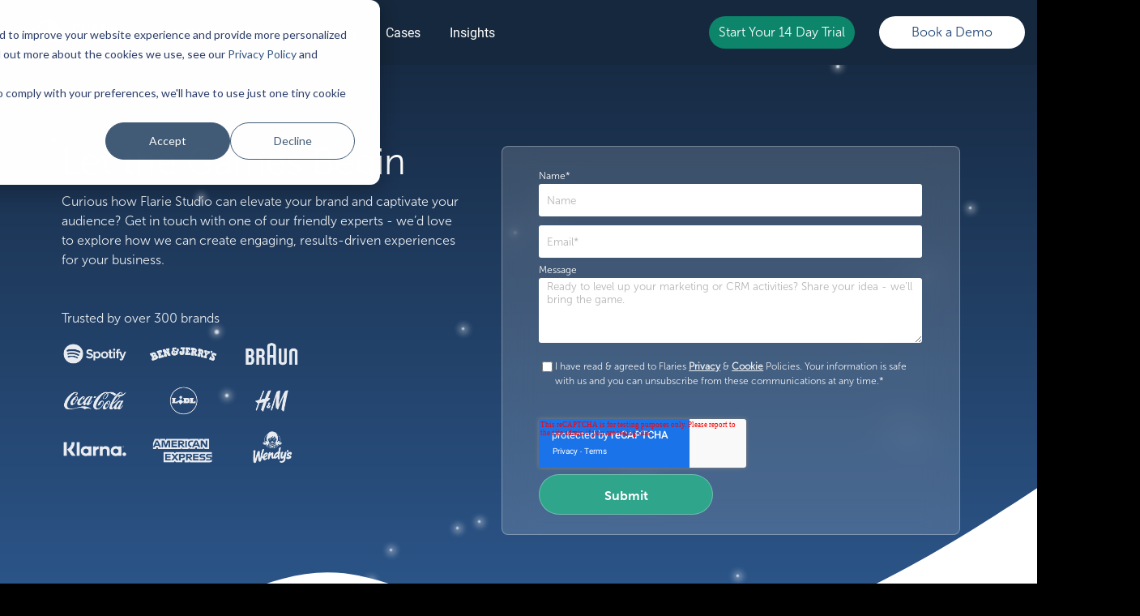

--- FILE ---
content_type: text/html; charset=UTF-8
request_url: https://flarie.com/contact
body_size: 5832
content:
<!doctype html><html lang="en"><head>
    <meta charset="utf-8">
    <title>Get in touch with Flarie</title>
    <meta name="description" content="Get in touch with Flarie! Contact us for inquiries, to see a demo or to learn more about creating engaging branded games and gamification experiences.">
    <meta name="viewport" content="width=device-width, initial-scale=1">

    
    <meta property="og:description" content="Get in touch with Flarie! Contact us for inquiries, to see a demo or to learn more about creating engaging branded games and gamification experiences.">
    <meta property="og:title" content="Get in touch with Flarie">
    <meta name="twitter:description" content="Get in touch with Flarie! Contact us for inquiries, to see a demo or to learn more about creating engaging branded games and gamification experiences.">
    <meta name="twitter:title" content="Get in touch with Flarie">

    

    
    <style>
a.cta_button{-moz-box-sizing:content-box !important;-webkit-box-sizing:content-box !important;box-sizing:content-box !important;vertical-align:middle}.hs-breadcrumb-menu{list-style-type:none;margin:0px 0px 0px 0px;padding:0px 0px 0px 0px}.hs-breadcrumb-menu-item{float:left;padding:10px 0px 10px 10px}.hs-breadcrumb-menu-divider:before{content:'›';padding-left:10px}.hs-featured-image-link{border:0}.hs-featured-image{float:right;margin:0 0 20px 20px;max-width:50%}@media (max-width: 568px){.hs-featured-image{float:none;margin:0;width:100%;max-width:100%}}.hs-screen-reader-text{clip:rect(1px, 1px, 1px, 1px);height:1px;overflow:hidden;position:absolute !important;width:1px}
</style>

<link rel="stylesheet" href="https://flarie.com/hubfs/hub_generated/module_assets/1/86807284306/1763645522521/module_navbar.css">
<link rel="stylesheet" href="https://flarie.com/hubfs/hub_generated/module_assets/1/191172876826/1749564051741/module_v2_contact.min.css">
<link rel="stylesheet" href="https://flarie.com/hubfs/hub_generated/module_assets/1/86807284309/1763645519966/module_footer.css">
    

    
<!--  Added by GoogleTagManager integration -->
<script>
var _hsp = window._hsp = window._hsp || [];
window.dataLayer = window.dataLayer || [];
function gtag(){dataLayer.push(arguments);}

var useGoogleConsentModeV2 = true;
var waitForUpdateMillis = 1000;



var hsLoadGtm = function loadGtm() {
    if(window._hsGtmLoadOnce) {
      return;
    }

    if (useGoogleConsentModeV2) {

      gtag('set','developer_id.dZTQ1Zm',true);

      gtag('consent', 'default', {
      'ad_storage': 'denied',
      'analytics_storage': 'denied',
      'ad_user_data': 'denied',
      'ad_personalization': 'denied',
      'wait_for_update': waitForUpdateMillis
      });

      _hsp.push(['useGoogleConsentModeV2'])
    }

    (function(w,d,s,l,i){w[l]=w[l]||[];w[l].push({'gtm.start':
    new Date().getTime(),event:'gtm.js'});var f=d.getElementsByTagName(s)[0],
    j=d.createElement(s),dl=l!='dataLayer'?'&l='+l:'';j.async=true;j.src=
    'https://www.googletagmanager.com/gtm.js?id='+i+dl;f.parentNode.insertBefore(j,f);
    })(window,document,'script','dataLayer','GTM-N4N282Z');

    window._hsGtmLoadOnce = true;
};

_hsp.push(['addPrivacyConsentListener', function(consent){
  if(consent.allowed || (consent.categories && consent.categories.analytics)){
    hsLoadGtm();
  }
}]);

</script>

<!-- /Added by GoogleTagManager integration -->

    <link rel="canonical" href="https://flarie.com/contact">

<script>
  window.dataLayer = window.dataLayer || [];

  const utmParams = ["utm_source", "utm_medium", "utm_campaign", "utm_term", "utm_content"];
  const urlParams = new URLSearchParams(window.location.search);
  utmParams.forEach(param => {
    const value = urlParams.get(param);
    if (value) {
      sessionStorage.setItem(param, value);
    }
  });

  window.getUTMs = function () {
    return {
      utm_source: sessionStorage.getItem("utm_source") || "direct",
      utm_medium: sessionStorage.getItem("utm_medium") || "none",
      utm_campaign: sessionStorage.getItem("utm_campaign") || "none",
      utm_term: sessionStorage.getItem("utm_term") || "",
      utm_content: sessionStorage.getItem("utm_content") || ""
    };
  };

  window.trackEvent = function (eventName, customParams = {}) {
    const utms = window.getUTMs();
    const baseParams = {
      event: eventName,
      page_path: window.location.pathname,
      page_url: window.location.href,
      ...utms
    };
    dataLayer.push({ ...baseParams, ...customParams });
  };

  window.trackEvent("page_view");
</script>
<meta property="og:url" content="https://flarie.com/contact">
<meta name="twitter:card" content="summary">
<meta http-equiv="content-language" content="en">






  <meta name="generator" content="HubSpot"></head>
  <body>
<!--  Added by GoogleTagManager integration -->
<noscript><iframe src="https://www.googletagmanager.com/ns.html?id=GTM-N4N282Z" height="0" width="0" style="display:none;visibility:hidden"></iframe></noscript>

<!-- /Added by GoogleTagManager integration -->

    <div id="hs_cos_wrapper_module_navbar" class="hs_cos_wrapper hs_cos_wrapper_widget hs_cos_wrapper_type_module" style="" data-hs-cos-general-type="widget" data-hs-cos-type="module">                                                                    

<nav id="home" class="navbar">
  <div id="navbar-background" class="navbar-menu">
    <div id="menuToggle" class="">
      <input id="checkbox" type="checkbox" aria-label="hamburger menu" style="-webkit-tap-highlight-color: transparent">

      <span></span>
      <span></span>
      <span></span>

      <ul id="menu">
        <li class="menu-border"></li>
        <li class="menu-category"><a href="https://flarie.com/platform">Platform</a></li>

        <li class="menu-border"></li>

        <li class="menu-category">
          <a href="https://flarie.com/games">Games</a>
        </li>
        <li class="menu-border"></li>

        <li class="menu-category">
          <a href="https://flarie.com/pricing">Pricing</a>
        </li>

        <li class="menu-border"></li>

        <li class="menu-category"><a href="https://flarie.com/cases">Cases</a></li>

        <li class="menu-border"></li>

        <li class="menu-category">
          <a href="https://flarie.com/learn">Insights</a>
        </li>

        <!-- <li class="menu-border"></li>
        <li class="menu-category">
          <a href="https://flarie.com/about-flarie">About</a>
        </li> -->

        <!-- <li class="menu-border"></li>
        <li class="menu-category">
          <a href="https://flarie.com/contact">Contact</a>
        </li> -->
        <!-- <li class="menu-border"></li>
        <li class="menu-category">
          <a href="https://studio.flarie.com/cms"> Get Started For Free</a>
        </li> -->

        <li class="menu-border"></li>
        <li class="menu-category">
          <a href="https://flarie.com/book-meeting">Book a Demo</a>
        </li>
        <li class="menu-border"></li>
      </ul>
    </div>
    <div class="navbar-icon">
      <a onclick="scrollToTop();" href="https://flarie.com">
        <img class="logo topbar-logo" src="https://26479340.fs1.hubspotusercontent-eu1.net/hubfs/26479340/Flarie%20Logo%20Side%20White.svg" width="154" height="39" alt="Logo" loading="lazy">
      </a>
    </div>

    <div class="navbar-buttons-container">
      <ul class="navbar-buttons  " id="navbar-btns">
        
        <li class="navbar-btns-link">
          <a id="products" href="https://flarie.com/platform">Platform</a>
        </li>
         
        <li id="play-games" class="navbar-btns-link">
          <a id="games" href="https://flarie.com/games">Games</a>
        </li>
         
        <li id="pricing" class="navbar-btns-link">
          <a id="pricing" href="https://flarie.com/pricing">Pricing</a>
        </li>
         
        <li id="cases" class="navbar-btns-link">
          <a id="cases" href="https://flarie.com/cases">Cases</a>
        </li>
         
        <li id="learn" class="navbar-btns-link">
          <a id="learn" href="https://flarie.com/learn">Insights</a>
        </li>
        
        <!-- 
        <li id="about" class="navbar-btns-link">
          <a id="about" href="https://flarie.com/about-flarie">About</a>
        </li>
          -->
        <!-- 
        <li id="contact" class="navbar-btns-link-active">
          <a id="contact" href="https://flarie.com/contact">Contact</a>
        </li>
         -->
      </ul>

      <div class="navbar-ctas-container"><span id="hs_cos_wrapper_module_navbar_" class="hs_cos_wrapper hs_cos_wrapper_widget hs_cos_wrapper_type_cta" style="" data-hs-cos-general-type="widget" data-hs-cos-type="cta"><!--HubSpot Call-to-Action Code --><span class="hs-cta-wrapper" id="hs-cta-wrapper-9a19b52e-5e88-49b6-a00c-b9b1e16923cb"><span class="hs-cta-node hs-cta-9a19b52e-5e88-49b6-a00c-b9b1e16923cb" id="hs-cta-9a19b52e-5e88-49b6-a00c-b9b1e16923cb"><!--[if lte IE 8]><div id="hs-cta-ie-element"></div><![endif]--><a href="https://cta-redirect.hubspot.com/cta/redirect/8442985/9a19b52e-5e88-49b6-a00c-b9b1e16923cb" target="_blank" rel="noopener"><img class="hs-cta-img" id="hs-cta-img-9a19b52e-5e88-49b6-a00c-b9b1e16923cb" style="border-width:0px;" src="https://no-cache.hubspot.com/cta/default/8442985/9a19b52e-5e88-49b6-a00c-b9b1e16923cb.png" alt="Start Your 14 Day Trial"></a></span><script charset="utf-8" src="/hs/cta/cta/current.js"></script><script type="text/javascript"> hbspt.cta._relativeUrls=true;hbspt.cta.load(8442985, '9a19b52e-5e88-49b6-a00c-b9b1e16923cb', {"useNewLoader":"true","region":"na1"}); </script></span><!-- end HubSpot Call-to-Action Code --></span> <span id="hs_cos_wrapper_module_navbar_" class="hs_cos_wrapper hs_cos_wrapper_widget hs_cos_wrapper_type_cta" style="" data-hs-cos-general-type="widget" data-hs-cos-type="cta"><!--HubSpot Call-to-Action Code --><span class="hs-cta-wrapper" id="hs-cta-wrapper-ddc7afa7-0c33-4ded-861c-06b5c3e353f0"><span class="hs-cta-node hs-cta-ddc7afa7-0c33-4ded-861c-06b5c3e353f0" id="hs-cta-ddc7afa7-0c33-4ded-861c-06b5c3e353f0"><!--[if lte IE 8]><div id="hs-cta-ie-element"></div><![endif]--><a href="https://cta-redirect.hubspot.com/cta/redirect/8442985/ddc7afa7-0c33-4ded-861c-06b5c3e353f0"><img class="hs-cta-img" id="hs-cta-img-ddc7afa7-0c33-4ded-861c-06b5c3e353f0" style="border-width:0px;" src="https://no-cache.hubspot.com/cta/default/8442985/ddc7afa7-0c33-4ded-861c-06b5c3e353f0.png" alt="Book a Demo"></a></span><script charset="utf-8" src="/hs/cta/cta/current.js"></script><script type="text/javascript"> hbspt.cta._relativeUrls=true;hbspt.cta.load(8442985, 'ddc7afa7-0c33-4ded-861c-06b5c3e353f0', {"useNewLoader":"true","region":"na1"}); </script></span><!-- end HubSpot Call-to-Action Code --></span></div>
    </div>
  </div>
</nav></div> <div id="hs_cos_wrapper_module_v2_contact" class="hs_cos_wrapper hs_cos_wrapper_widget hs_cos_wrapper_type_module" style="" data-hs-cos-general-type="widget" data-hs-cos-type="module">    

<section id="landing-section" class="section">
  <main class="main-container">
    <div class="main-text-wrapper">
      <h1 class="landing-h1">Let the Games Begin</h1>

      <p class="landing-p1">
        Curious how Flarie Studio can elevate your brand and captivate your audience? Get in touch with one of our
        friendly experts - we’d love to explore how we can create engaging, results-driven experiences for your
        business.<br><br><br>

        Trusted by over 300 brands<br>
        <img src="https://dwfedcf5lscmq.cloudfront.net/web/contact-logos.webp" width="100%" style="max-width: 300px" alt="partners">
      </p>
    </div>

    <div class="form-container" id="form-start" style="display: flex">
      <div class="form-background">
        <h5></h5>
        <span id="hs_cos_wrapper_module_v2_contact_" class="hs_cos_wrapper hs_cos_wrapper_widget hs_cos_wrapper_type_form" style="" data-hs-cos-general-type="widget" data-hs-cos-type="form"><h3 id="hs_cos_wrapper_module_v2_contact__title" class="hs_cos_wrapper form-title" data-hs-cos-general-type="widget_field" data-hs-cos-type="text"></h3>

<div id="hs_form_target_module_v2_contact_"></div>









</span>
      </div>
    </div>

    <div class="form-container" id="form-end" style="display: none" ;>
      <div>
        <div class="form-success">
          <h3>
            Thank You!<br>
            <strong>Talk to You Soon 👋</strong><br>
            <a href="https://flarie.com/games"><u>Explore our Game Library</u></a>
          </h3>
        </div>
      </div>
    </div>
  </main>

  <div class="wave-separator">
    <svg viewbox="0 0 1440 320" preserveaspectratio="none">
      <path fill="#FFFFFF" fill-opacity="1" d="M0,320L40,314.7C80,309,160,299,240,266.7C320,235,400,181,480,181.3C560,181,640,235,720,261.3C800,288,880,288,960,272C1040,256,1120,224,1200,181.3C1280,139,1360,85,1400,58.7L1440,32L1440,320L1400,320C1360,320,1280,320,1200,320C1120,320,1040,320,960,320C880,320,800,320,720,320C640,320,560,320,480,320C400,320,320,320,240,320C160,320,80,320,40,320L0,320Z"></path>
    </svg>
  </div>
</section>

<section id="contact-section" class="section" style="background-color: #fff">
  <h3 class="fade-in-target">Connect</h3>
  <!-- <p class="contact-description fade-in-target">
    Not quite ready to book a demo or contact us? No problem. If you’re curious about Flarie, want to explore what
    games could look like for your brand, or just feel like saying hi - this is the place.”
  </p> -->
  <div class="contact-keys-container fade-in-target">
    <div class="contact-keys-div">
      <img class="contact-keys-image" alt="choose-game" src="https://dwfedcf5lscmq.cloudfront.net/web/studio-1.svg">
      <h2>Visit Us</h2>
      <p>
        Hornsgatan 24<br>
        118 20 Stockholm<br>
        Sweden<br>
      </p>
    </div>
    <div class="contact-keys-div">
      <img class="contact-keys-image" alt="customize-game" src="https://dwfedcf5lscmq.cloudfront.net/web/studio-2.svg">
      <h2>Social Media</h2>
      <p>
        <a href="https://www.linkedin.com/company/flarie" target="_blank">Linkedin</a><br>
        <a href="https://www.instagram.com/flarie/" target="_blank">Instagram</a>
      </p>
    </div>
    <div class="contact-keys-div">
      <img class="contact-keys-image" alt="launch-game" src="https://dwfedcf5lscmq.cloudfront.net/web/studio-3.svg">
      <h2>Press &amp; Inquiries</h2>
      <p>hello@flarie.com</p>
    </div>
  </div>
</section>

<section class="cta-section">
  <div class="wave-separator-case-2">
    <svg viewbox="0 0 1440 320" preserveaspectratio="none">
      <path fill="#fff" fill-opacity="1" d="M0,96L40,117.3C80,139,160,181,240,192C320,203,400,181,480,154.7C560,128,640,96,720,90.7C800,85,880,107,960,117.3C1040,128,1120,128,1200,122.7C1280,117,1360,107,1400,101.3L1440,96L1440,320L1400,320C1360,320,1280,320,1200,320C1120,320,1040,320,960,320C880,320,800,320,720,320C640,320,560,320,480,320C400,320,320,320,240,320C160,320,80,320,40,320L0,320Z"></path>
    </svg>
  </div>

  <div class="cta-section-container fade-in-target">
    <h3>
      Try Flarie Studio for Free for 14 Days
      <img src="https://dwfedcf5lscmq.cloudfront.net/web/games-frankie.svg" alt="frankie" height="50" style="padding-bottom: 14px">
    </h3>
    <!--start -->
    <span class="hs-cta-wrapper" id="hs-cta-wrapper-f2264cca-d03b-402c-a5de-12918bfd6fea"><span class="hs-cta-node hs-cta-f2264cca-d03b-402c-a5de-12918bfd6fea" id="hs-cta-f2264cca-d03b-402c-a5de-12918bfd6fea"><a href="https://cta-redirect.hubspot.com/cta/redirect/8442985/f2264cca-d03b-402c-a5de-12918bfd6fea" target="_blank" rel="noopener"><img class="hs-cta-img" id="hs-cta-img-f2264cca-d03b-402c-a5de-12918bfd6fea" style="border-width: 0px" src="https://no-cache.hubspot.com/cta/default/8442985/f2264cca-d03b-402c-a5de-12918bfd6fea.png" alt="Start Your 14 Day Trial"></a></span>
      <script charset="utf-8" src="https://js.hscta.net/cta/current.js"></script>
      <script type="text/javascript">
        hbspt.cta.load(8442985, "f2264cca-d03b-402c-a5de-12918bfd6fea", { useNewLoader: "true", region: "na1" });
      </script></span>
    <!-- end -->
  </div>
</section></div> 
<!-- HubSpot performance collection script -->
<script defer src="/hs/hsstatic/content-cwv-embed/static-1.1293/embed.js"></script>
<script>
var hsVars = hsVars || {}; hsVars['language'] = 'en';
</script>

<script src="/hs/hsstatic/cos-i18n/static-1.53/bundles/project.js"></script>
<script src="https://flarie.com/hubfs/hub_generated/template_assets/1/86768897338/1762873868474/template_jquery.min.js"></script>
<script src="https://flarie.com/hubfs/hub_generated/template_assets/1/86597099139/1762873864872/template_gsap.min.js"></script>
<script src="https://flarie.com/hubfs/hub_generated/template_assets/1/86591709554/1762873864038/template_scrolltrigger.min.js"></script>
<script src="https://flarie.com/hubfs/hub_generated/module_assets/1/86807284306/1763645522521/module_navbar.min.js"></script>
<script src="https://flarie.com/hubfs/hub_generated/module_assets/1/191172876826/1749564051741/module_v2_contact.min.js"></script>

    <!--[if lte IE 8]>
    <script charset="utf-8" src="https://js.hsforms.net/forms/v2-legacy.js"></script>
    <![endif]-->

<script data-hs-allowed="true" src="/_hcms/forms/v2.js"></script>

    <script data-hs-allowed="true">
        var options = {
            portalId: '8442985',
            formId: '39d50891-de2e-4e8b-a36e-d056106b1432',
            formInstanceId: '5816',
            
            pageId: '191172978771',
            
            region: 'na1',
            
            
            
            
            pageName: "Get in touch with Flarie",
            
            
            
            inlineMessage: "<p>Thanks for submitting the form.<\/p>",
            
            
            rawInlineMessage: "<p>Thanks for submitting the form.<\/p>",
            
            
            hsFormKey: "32a484bd558a9c612920664a1bfa4fa8",
            
            
            css: '',
            target: '#hs_form_target_module_v2_contact_',
            
            
            
            
            
            
            
            contentType: "standard-page",
            
            
            
            formsBaseUrl: '/_hcms/forms/',
            
            
            
            formData: {
                cssClass: 'hs-form stacked hs-custom-form'
            }
        };

        options.getExtraMetaDataBeforeSubmit = function() {
            var metadata = {};
            

            if (hbspt.targetedContentMetadata) {
                var count = hbspt.targetedContentMetadata.length;
                var targetedContentData = [];
                for (var i = 0; i < count; i++) {
                    var tc = hbspt.targetedContentMetadata[i];
                     if ( tc.length !== 3) {
                        continue;
                     }
                     targetedContentData.push({
                        definitionId: tc[0],
                        criterionId: tc[1],
                        smartTypeId: tc[2]
                     });
                }
                metadata["targetedContentMetadata"] = JSON.stringify(targetedContentData);
            }

            return metadata;
        };

        hbspt.forms.create(options);
    </script>


<!-- Start of HubSpot Analytics Code -->
<script type="text/javascript">
var _hsq = _hsq || [];
_hsq.push(["setContentType", "standard-page"]);
_hsq.push(["setCanonicalUrl", "https:\/\/flarie.com\/contact"]);
_hsq.push(["setPageId", "191172978771"]);
_hsq.push(["setContentMetadata", {
    "contentPageId": 191172978771,
    "legacyPageId": "191172978771",
    "contentFolderId": null,
    "contentGroupId": null,
    "abTestId": null,
    "languageVariantId": 191172978771,
    "languageCode": "en",
    
    
}]);
</script>

<script type="text/javascript" id="hs-script-loader" async defer src="/hs/scriptloader/8442985.js"></script>
<!-- End of HubSpot Analytics Code -->


<script type="text/javascript">
var hsVars = {
    render_id: "00b97364-1b67-4452-b30f-386cfb935648",
    ticks: 1763695720379,
    page_id: 191172978771,
    
    content_group_id: 0,
    portal_id: 8442985,
    app_hs_base_url: "https://app.hubspot.com",
    cp_hs_base_url: "https://cp.hubspot.com",
    language: "en",
    analytics_page_type: "standard-page",
    scp_content_type: "",
    
    analytics_page_id: "191172978771",
    category_id: 1,
    folder_id: 0,
    is_hubspot_user: false
}
</script>


<script defer src="/hs/hsstatic/HubspotToolsMenu/static-1.432/js/index.js"></script>



 <div id="hs_cos_wrapper_module_166488078932912" class="hs_cos_wrapper hs_cos_wrapper_widget hs_cos_wrapper_type_module" style="" data-hs-cos-general-type="widget" data-hs-cos-type="module">

<footer id="footer" class="footer-container">
  <div class="footer-logo-container">
    <div class="footer-logo-inner-container">
      <a href="https://flarie.com">
        <img class="logo footer-logo" style="margin-bottom: 20px" height="84" width="82" src="https://26479340.fs1.hubspotusercontent-eu1.net/hubfs/26479340/Flarie%20Logo.svg" alt="Logo" loading="lazy">
      </a>
      <span id="hs_cos_wrapper_module_166488078932912_" class="hs_cos_wrapper hs_cos_wrapper_widget hs_cos_wrapper_type_cta" style="" data-hs-cos-general-type="widget" data-hs-cos-type="cta"><!--HubSpot Call-to-Action Code --><span class="hs-cta-wrapper" id="hs-cta-wrapper-0e9db2e4-85d9-4881-bc8c-e171cb1c5abc"><span class="hs-cta-node hs-cta-0e9db2e4-85d9-4881-bc8c-e171cb1c5abc" id="hs-cta-0e9db2e4-85d9-4881-bc8c-e171cb1c5abc"><!--[if lte IE 8]><div id="hs-cta-ie-element"></div><![endif]--><a href="https://cta-redirect.hubspot.com/cta/redirect/8442985/0e9db2e4-85d9-4881-bc8c-e171cb1c5abc"><img class="hs-cta-img" id="hs-cta-img-0e9db2e4-85d9-4881-bc8c-e171cb1c5abc" style="border-width:0px;" src="https://no-cache.hubspot.com/cta/default/8442985/0e9db2e4-85d9-4881-bc8c-e171cb1c5abc.png" alt="Book a Demo"></a></span><script charset="utf-8" src="/hs/cta/cta/current.js"></script><script type="text/javascript"> hbspt.cta._relativeUrls=true;hbspt.cta.load(8442985, '0e9db2e4-85d9-4881-bc8c-e171cb1c5abc', {"useNewLoader":"true","region":"na1"}); </script></span><!-- end HubSpot Call-to-Action Code --></span>
    </div>

    <div class="footer-terms-container">
      <p>Flarie AB 2025 All Rights Reserved</p>
      <p><a href="https://flarie.com/privacy">Privacy Policy </a></p>
      <p><a href="https://flarie.com/terms">Terms of Use</a></p>
      <p><a href="https://flarie.com/cookies">Cookie Policy </a></p>
    </div>
  </div>

  <div class="footer-list-container">
    <ul>
      <li class="footer-list-header">Flarie Studio</li>
      <li><a href="https://flarie.com/platform">Platform</a></li>
      <li><a href="https://flarie.com/games">Games</a></li>
      <li><a href="https://flarie.com/pricing">Pricing</a></li>
      <li><a href="https://flarie.com/book-meeting">Book a Demo</a></li>

      <!-- <li><a href="https://flarie.com/about-flarie">About Us</a></li> -->
    </ul>

    <ul>
      <li class="footer-list-header">Explore</li>
      <li><a href="https://flarie.com/cases">Cases</a></li>
      <li><a href="https://flarie.com/learn">Insights</a></li>
      <li><a href="https://flarie.com/help-station">Help Station</a></li>
    </ul>

    <ul>
      <li class="footer-list-header">Connect</li>
      <li><a href="https://flarie.com/contact">Contact Us</a></li>
      <li><a href="https://www.linkedin.com/company/flarie">LinkedIn</a></li>
      <li><a href="https://flarie.com/newsletter">Newsletter</a></li>
      <li>
        <a href="https://www.google.com/maps/place/Flarie+AB/@59.3197244,18.0658034,17z/data=!3m1!4b1!4m5!3m4!1s0x465f77f07b0e2307:0xca1be10f6b3779af!8m2!3d59.3196775!4d18.0680153">Find Us</a>
      </li>
    </ul>

    <ul>
      <li class="footer-list-header">Player Community</li>
      <li>
        <a href="https://apps.apple.com/se/app/flarie/id900370090">Download App iOS</a>
      </li>
      <li>
        <a href="https://play.google.com/store/apps/details?id=com.flarie.app">Download App Android</a>
      </li>
      <li>
        <a href="https://appgallery.huawei.com/app/C101128617">Download App Huawei</a>
      </li>
      <li><a href="https://www.instagram.com/flarie/">Instagram</a></li>
      <li><a href="https://www.facebook.com/flarieinc/">Facebook</a></li>
    </ul>
  </div>
</footer></div>
  
</body></html>

--- FILE ---
content_type: text/html; charset=utf-8
request_url: https://www.google.com/recaptcha/enterprise/anchor?ar=1&k=6LdGZJsoAAAAAIwMJHRwqiAHA6A_6ZP6bTYpbgSX&co=aHR0cHM6Ly9mbGFyaWUuY29tOjQ0Mw..&hl=en&v=TkacYOdEJbdB_JjX802TMer9&size=invisible&badge=inline&anchor-ms=20000&execute-ms=15000&cb=ynqxrlnmraul
body_size: 45589
content:
<!DOCTYPE HTML><html dir="ltr" lang="en"><head><meta http-equiv="Content-Type" content="text/html; charset=UTF-8">
<meta http-equiv="X-UA-Compatible" content="IE=edge">
<title>reCAPTCHA</title>
<style type="text/css">
/* cyrillic-ext */
@font-face {
  font-family: 'Roboto';
  font-style: normal;
  font-weight: 400;
  src: url(//fonts.gstatic.com/s/roboto/v18/KFOmCnqEu92Fr1Mu72xKKTU1Kvnz.woff2) format('woff2');
  unicode-range: U+0460-052F, U+1C80-1C8A, U+20B4, U+2DE0-2DFF, U+A640-A69F, U+FE2E-FE2F;
}
/* cyrillic */
@font-face {
  font-family: 'Roboto';
  font-style: normal;
  font-weight: 400;
  src: url(//fonts.gstatic.com/s/roboto/v18/KFOmCnqEu92Fr1Mu5mxKKTU1Kvnz.woff2) format('woff2');
  unicode-range: U+0301, U+0400-045F, U+0490-0491, U+04B0-04B1, U+2116;
}
/* greek-ext */
@font-face {
  font-family: 'Roboto';
  font-style: normal;
  font-weight: 400;
  src: url(//fonts.gstatic.com/s/roboto/v18/KFOmCnqEu92Fr1Mu7mxKKTU1Kvnz.woff2) format('woff2');
  unicode-range: U+1F00-1FFF;
}
/* greek */
@font-face {
  font-family: 'Roboto';
  font-style: normal;
  font-weight: 400;
  src: url(//fonts.gstatic.com/s/roboto/v18/KFOmCnqEu92Fr1Mu4WxKKTU1Kvnz.woff2) format('woff2');
  unicode-range: U+0370-0377, U+037A-037F, U+0384-038A, U+038C, U+038E-03A1, U+03A3-03FF;
}
/* vietnamese */
@font-face {
  font-family: 'Roboto';
  font-style: normal;
  font-weight: 400;
  src: url(//fonts.gstatic.com/s/roboto/v18/KFOmCnqEu92Fr1Mu7WxKKTU1Kvnz.woff2) format('woff2');
  unicode-range: U+0102-0103, U+0110-0111, U+0128-0129, U+0168-0169, U+01A0-01A1, U+01AF-01B0, U+0300-0301, U+0303-0304, U+0308-0309, U+0323, U+0329, U+1EA0-1EF9, U+20AB;
}
/* latin-ext */
@font-face {
  font-family: 'Roboto';
  font-style: normal;
  font-weight: 400;
  src: url(//fonts.gstatic.com/s/roboto/v18/KFOmCnqEu92Fr1Mu7GxKKTU1Kvnz.woff2) format('woff2');
  unicode-range: U+0100-02BA, U+02BD-02C5, U+02C7-02CC, U+02CE-02D7, U+02DD-02FF, U+0304, U+0308, U+0329, U+1D00-1DBF, U+1E00-1E9F, U+1EF2-1EFF, U+2020, U+20A0-20AB, U+20AD-20C0, U+2113, U+2C60-2C7F, U+A720-A7FF;
}
/* latin */
@font-face {
  font-family: 'Roboto';
  font-style: normal;
  font-weight: 400;
  src: url(//fonts.gstatic.com/s/roboto/v18/KFOmCnqEu92Fr1Mu4mxKKTU1Kg.woff2) format('woff2');
  unicode-range: U+0000-00FF, U+0131, U+0152-0153, U+02BB-02BC, U+02C6, U+02DA, U+02DC, U+0304, U+0308, U+0329, U+2000-206F, U+20AC, U+2122, U+2191, U+2193, U+2212, U+2215, U+FEFF, U+FFFD;
}
/* cyrillic-ext */
@font-face {
  font-family: 'Roboto';
  font-style: normal;
  font-weight: 500;
  src: url(//fonts.gstatic.com/s/roboto/v18/KFOlCnqEu92Fr1MmEU9fCRc4AMP6lbBP.woff2) format('woff2');
  unicode-range: U+0460-052F, U+1C80-1C8A, U+20B4, U+2DE0-2DFF, U+A640-A69F, U+FE2E-FE2F;
}
/* cyrillic */
@font-face {
  font-family: 'Roboto';
  font-style: normal;
  font-weight: 500;
  src: url(//fonts.gstatic.com/s/roboto/v18/KFOlCnqEu92Fr1MmEU9fABc4AMP6lbBP.woff2) format('woff2');
  unicode-range: U+0301, U+0400-045F, U+0490-0491, U+04B0-04B1, U+2116;
}
/* greek-ext */
@font-face {
  font-family: 'Roboto';
  font-style: normal;
  font-weight: 500;
  src: url(//fonts.gstatic.com/s/roboto/v18/KFOlCnqEu92Fr1MmEU9fCBc4AMP6lbBP.woff2) format('woff2');
  unicode-range: U+1F00-1FFF;
}
/* greek */
@font-face {
  font-family: 'Roboto';
  font-style: normal;
  font-weight: 500;
  src: url(//fonts.gstatic.com/s/roboto/v18/KFOlCnqEu92Fr1MmEU9fBxc4AMP6lbBP.woff2) format('woff2');
  unicode-range: U+0370-0377, U+037A-037F, U+0384-038A, U+038C, U+038E-03A1, U+03A3-03FF;
}
/* vietnamese */
@font-face {
  font-family: 'Roboto';
  font-style: normal;
  font-weight: 500;
  src: url(//fonts.gstatic.com/s/roboto/v18/KFOlCnqEu92Fr1MmEU9fCxc4AMP6lbBP.woff2) format('woff2');
  unicode-range: U+0102-0103, U+0110-0111, U+0128-0129, U+0168-0169, U+01A0-01A1, U+01AF-01B0, U+0300-0301, U+0303-0304, U+0308-0309, U+0323, U+0329, U+1EA0-1EF9, U+20AB;
}
/* latin-ext */
@font-face {
  font-family: 'Roboto';
  font-style: normal;
  font-weight: 500;
  src: url(//fonts.gstatic.com/s/roboto/v18/KFOlCnqEu92Fr1MmEU9fChc4AMP6lbBP.woff2) format('woff2');
  unicode-range: U+0100-02BA, U+02BD-02C5, U+02C7-02CC, U+02CE-02D7, U+02DD-02FF, U+0304, U+0308, U+0329, U+1D00-1DBF, U+1E00-1E9F, U+1EF2-1EFF, U+2020, U+20A0-20AB, U+20AD-20C0, U+2113, U+2C60-2C7F, U+A720-A7FF;
}
/* latin */
@font-face {
  font-family: 'Roboto';
  font-style: normal;
  font-weight: 500;
  src: url(//fonts.gstatic.com/s/roboto/v18/KFOlCnqEu92Fr1MmEU9fBBc4AMP6lQ.woff2) format('woff2');
  unicode-range: U+0000-00FF, U+0131, U+0152-0153, U+02BB-02BC, U+02C6, U+02DA, U+02DC, U+0304, U+0308, U+0329, U+2000-206F, U+20AC, U+2122, U+2191, U+2193, U+2212, U+2215, U+FEFF, U+FFFD;
}
/* cyrillic-ext */
@font-face {
  font-family: 'Roboto';
  font-style: normal;
  font-weight: 900;
  src: url(//fonts.gstatic.com/s/roboto/v18/KFOlCnqEu92Fr1MmYUtfCRc4AMP6lbBP.woff2) format('woff2');
  unicode-range: U+0460-052F, U+1C80-1C8A, U+20B4, U+2DE0-2DFF, U+A640-A69F, U+FE2E-FE2F;
}
/* cyrillic */
@font-face {
  font-family: 'Roboto';
  font-style: normal;
  font-weight: 900;
  src: url(//fonts.gstatic.com/s/roboto/v18/KFOlCnqEu92Fr1MmYUtfABc4AMP6lbBP.woff2) format('woff2');
  unicode-range: U+0301, U+0400-045F, U+0490-0491, U+04B0-04B1, U+2116;
}
/* greek-ext */
@font-face {
  font-family: 'Roboto';
  font-style: normal;
  font-weight: 900;
  src: url(//fonts.gstatic.com/s/roboto/v18/KFOlCnqEu92Fr1MmYUtfCBc4AMP6lbBP.woff2) format('woff2');
  unicode-range: U+1F00-1FFF;
}
/* greek */
@font-face {
  font-family: 'Roboto';
  font-style: normal;
  font-weight: 900;
  src: url(//fonts.gstatic.com/s/roboto/v18/KFOlCnqEu92Fr1MmYUtfBxc4AMP6lbBP.woff2) format('woff2');
  unicode-range: U+0370-0377, U+037A-037F, U+0384-038A, U+038C, U+038E-03A1, U+03A3-03FF;
}
/* vietnamese */
@font-face {
  font-family: 'Roboto';
  font-style: normal;
  font-weight: 900;
  src: url(//fonts.gstatic.com/s/roboto/v18/KFOlCnqEu92Fr1MmYUtfCxc4AMP6lbBP.woff2) format('woff2');
  unicode-range: U+0102-0103, U+0110-0111, U+0128-0129, U+0168-0169, U+01A0-01A1, U+01AF-01B0, U+0300-0301, U+0303-0304, U+0308-0309, U+0323, U+0329, U+1EA0-1EF9, U+20AB;
}
/* latin-ext */
@font-face {
  font-family: 'Roboto';
  font-style: normal;
  font-weight: 900;
  src: url(//fonts.gstatic.com/s/roboto/v18/KFOlCnqEu92Fr1MmYUtfChc4AMP6lbBP.woff2) format('woff2');
  unicode-range: U+0100-02BA, U+02BD-02C5, U+02C7-02CC, U+02CE-02D7, U+02DD-02FF, U+0304, U+0308, U+0329, U+1D00-1DBF, U+1E00-1E9F, U+1EF2-1EFF, U+2020, U+20A0-20AB, U+20AD-20C0, U+2113, U+2C60-2C7F, U+A720-A7FF;
}
/* latin */
@font-face {
  font-family: 'Roboto';
  font-style: normal;
  font-weight: 900;
  src: url(//fonts.gstatic.com/s/roboto/v18/KFOlCnqEu92Fr1MmYUtfBBc4AMP6lQ.woff2) format('woff2');
  unicode-range: U+0000-00FF, U+0131, U+0152-0153, U+02BB-02BC, U+02C6, U+02DA, U+02DC, U+0304, U+0308, U+0329, U+2000-206F, U+20AC, U+2122, U+2191, U+2193, U+2212, U+2215, U+FEFF, U+FFFD;
}

</style>
<link rel="stylesheet" type="text/css" href="https://www.gstatic.com/recaptcha/releases/TkacYOdEJbdB_JjX802TMer9/styles__ltr.css">
<script nonce="6mlt6eH9of9Fg9zY_9WEkg" type="text/javascript">window['__recaptcha_api'] = 'https://www.google.com/recaptcha/enterprise/';</script>
<script type="text/javascript" src="https://www.gstatic.com/recaptcha/releases/TkacYOdEJbdB_JjX802TMer9/recaptcha__en.js" nonce="6mlt6eH9of9Fg9zY_9WEkg">
      
    </script></head>
<body><div id="rc-anchor-alert" class="rc-anchor-alert">This reCAPTCHA is for testing purposes only. Please report to the site admin if you are seeing this.</div>
<input type="hidden" id="recaptcha-token" value="[base64]">
<script type="text/javascript" nonce="6mlt6eH9of9Fg9zY_9WEkg">
      recaptcha.anchor.Main.init("[\x22ainput\x22,[\x22bgdata\x22,\x22\x22,\[base64]/MjU1OmY/[base64]/[base64]/[base64]/[base64]/bmV3IGdbUF0oelswXSk6ST09Mj9uZXcgZ1tQXSh6WzBdLHpbMV0pOkk9PTM/bmV3IGdbUF0oelswXSx6WzFdLHpbMl0pOkk9PTQ/[base64]/[base64]/[base64]/[base64]/[base64]/[base64]/[base64]\\u003d\x22,\[base64]\\u003d\x22,\[base64]/[base64]/ChsKjTMOrwr/DqmxwA8KGw4/ClMOuUAjDgsOqUMOiw6bDjMK4HMOaSsOSwojDgW0Pw6oewqnDrkV9TsKRcBJ0w7zCjBfCucOHc8OVXcOvw5zCjcOLRMKUwo/DnMOnwrJ3ZkM6wqnCisK7w4lwfsOWRMK5wolXccK1wqFaw6zCucOwc8Ocw47DsMKzBFTDmg/Dn8KOw7jCvcKRQUtwBcOWRsOrwqUOwpQwMmkkBAhYwqzCh3PCkcK5cSvDmUvClHEyVHXDsj4FC8KnSMOFEG7CjUvDsMKBwrVlwrM2FATCtsK5w6ADDEDCnBLDuE9pJMO/[base64]/CpgPCnQbDmcKZPDfCth3CkcKcw7l8wrTDnMOXUMKywpA/IBZhwpPDv8KvQjRfPsOifcO7DV3ClMOHwqxcPsOXNBM0w5PCjsO8VcOtw4fCuU/DuBQechgTSGbDosKpwrHCnmoyR8OJPsO+w6DDtsOhKMOGw64SZMOAwrQNwrV9woHClMKPMsKTwrzDrcKXIsOhw7/[base64]/DlsOCKhvCvG7DjTJjwo1FbA/Dp38Dw6LDmDF9woLCrsOzw4fClDjDnsKSw6FlwprDiMKmw4cHw45qwrLDow/CnsOUPkxKbcKEDgsIGsOIwoTCo8Obw5bCncOEw43CgsO/XmHDt8OOw5PDuMOwYEosw4EkFydYN8OvNcOcS8KBwrZNw51HJB4Cw6/[base64]/[base64]/e8KPScOaH23CsT3CicKHRBTDm8KBwoTCmyIxcsOLR8ONwrMJV8OUw5HCqjMXw6bCvMObMhPDuBDCs8KNwpTCjQjDlEB/csKUOn3Di1TCq8KJwocuf8ObZh8JGsKVw7XDiXHDisKYIcKHw4zDmcOZwq0fcAnCq2rDsSgzw4p7wpbCk8K5wqfCo8OtwovDqiVhRMKReE8xNErDuF8owrDDk27ChHDCqMOVwqwww6cFPcKZfcOnc8Ksw65+QRDDl8Kzw65UXcOnfB/[base64]/EmPDoC/Ci8K2aQbCgcKcwpvCiMOwJcO9ecOybMOcZ0fDlMKidUw9woNcbsOMw5Atw5nDqsKtDk94wq04R8Kte8K8CRrDtm/DucOxOsOYSMOqDsKBQiFfw6spwo4iw6xCXsOuw7fCsGPDh8Oyw57DlcKSw4bCkMKmwq/Cq8Kjw6rDoDJHaFlwdMK+wqgcXHbCo2/CvTXCkcKfAcO5w5ojYcOyUsKDS8KJbWZmMsOvDEhGMhrCggbDizdoMcOPw6DDscOsw4o0FzbDpAInwojDtBfCmFJ1woPDn8OANBrDhWnCiMOPdUjDuinDrsOnEsKBGMKrw63Do8ODwqY/wqfDtMObSD/DqjbCn0bCu3VLw6PDnEAzRlMjJ8OHOsK8w4vDksOZOcOIwqxFMsO8w67Cg8KRwpbDt8OjwoHComXDnx/[base64]/CrlfDhcO+R8ObwpfCncKwwrJITsO/wojCoWLDt8KtwrPCvVZswq8PwqvCkMO7w4HDiXrDuzIOwo3Cj8K4w4QMwoXDuR86wp7Csyl0N8OvNsOhwpNgw682w5vCvMOPOzpcw7RKw6nCiEjDpX/DsGTDtnsow6d4Z8KtWSXDrCcYXF5XGsKowpTCs01wwp7Ds8K4w4rDjmAEI30owr/DqhnDlwYnPjcZS8OHwogcf8Opw6XDmCApN8OOw6rDt8Khb8OyXcOHwoB3esOtHEk3ScO1wqfCpsKKwrJWw60fWC/[base64]/[base64]/DsgHDvxHClcKtwrwtw4IDw73ClDgZwqsdw6XDqXfCucKnw7jDoMODWMOLwrJlCz9wwpjCrMKFw6wZw7LDr8KXPQTCvQbCshHDn8KnM8OAw4ZIw71UwqUsw4QGw4smw4XDucKqU8O9wpLDgsOlUsK1VMO7PsKZCsO/[base64]/[base64]/CmsOiw4QyOzrDuRBZwrQDwrYpFlrCscObw4xYcXDCgsKYEw3CmEVLwqbCjGXDtEbDoBJ7w73DmxDCvzlXLDtyw4TCiHzCkMKXRFBNTsOhXmjCv8OawrPDrg/CgsKmVXZQw6xrwq9UTy7Dvi/Dj8OAw7Ulw6jDlyfDnx9iwoDDnBtaC0o7wqIBwq/[base64]/[base64]/JsOUw6rCrCjDpMK0FcOGbsO5YsKlw7poOgUoe3kzbBg0wqHDsW1wPxlVw7Exw6sVw5jDkxhTVAp3KX3Cn8Kgw4xBDjseKMOvwo/DoCPDlcO1BHXCuD5bEzFswqPCuSgHwooiOHTCpsO7wobCtxDCmSTDvA4Aw73DtcKZw4U0wq5qexTCqMKlw6jDs8O9R8OcIsOQwoFXw6YTfR/CkMKiwpPCi3NOfnTDrsOHXcKyw5lawq/Cu34ZEsOUYcKaY0rCiHEtEnvCu3HCvMOYwr0SN8OuQsO/[base64]/CpW1xwoAtCWTCpBEDw6jCicKEw41RTkTClGPDtsKyG8Kvwp3DkWA5NcK3wrzDqcKwd2o6wojCmMOTTcOpw5HDvAzDtXg6eMKlwrXDksOIYsK6wr5Qw4c8NGjCjsKEex1uBgDCg1bDvsKDw5PCm8ONw6XCqsOiQMKbwrbDpDDDtQzDo04/wrXDo8KBXsK8S8K6Q0Ulwpdtwqs4WCHDnhtYwpzCjTXCu0Frw5zDoT/DolR4w6/DoWcuw5kUw4jDjjvCnhwJw7rCtmRFEFFvUX3DizMLP8O7XnnCqcO6Y8OwwpliNcKdwo3CjMOSw4TCiQ7CnFw3PHg6MXYtw4jDiiRJeBTCv3h2woXCvsOaw5BOPcOgwonDtGgzLsKzGT/[base64]/ClzMywrR0w4h5w5pZFsO4Jzh5w6bCqcKlw6XCowLCjyvCsHvCuFnCuhkgaMOGGmoWJsKMw77DnC01w47DugjDqcK5EcK6LX7DtsK3w6zCmybDiB4Tw6/[base64]/CoMO5wonCv8KJwpgHWzPDqF4Ww67CsMK2dDltw7dmw71dw53Cn8KIw7DDkcOGbS4XwrE/wrpKfCrCosKtw4YuwrtAwpN4cjrDjMKCNycKIx3Cl8KfGsOHwpTDrsOQLcKdw6Z/ZcKowohWw6DCt8KySD5YwqsvwoJawpkFwrjDocKCfcOlwpZGdVPCiUskwpMmTUYswosBw4PDnMO5woDDh8Kvw4gqwpYAIUPDvcORwrnDqmPDh8OYTsKWwrjCgMOyacOKJ8OuVnfCosKLVSnDgMKzEcKGW1/ClMKnWcOow5AIV8KHw5PDtHtPw6ZnaCUzw4PDpXvDkMKaw67CmcK1TCN1w77Cj8OmwpjComfCmDBlwqpvZcO8dMO0wqfCr8KbwrbCqh/CosKxfcKPesKqw7/[base64]/DncOUP8KMwrw9HsKyfQjCrsOSayolfMO/ZjY/wpdgSMKOIg7Cj8OPwrTDhBpqXMONfBsgwpNLw7DCisOTW8KNdsOuw4x9wrrDtcKdw6PDm38QL8Owwqhmwp3DqHkEw6zDmyDClsKtwpt+wr/DgA3CtRF/w554YMKxw7bCqW/DjMKqwrjDmcOGw6lXKcOgwpF7N8KIS8KlasKnwqDDuQJlw7V+SmoHKl4WYTLDucK/AwrDjsOrY8Olw5LCpxvDssKfIBMrIcOFQ2sHfMKbAm7Djik/H8KDw5bCjcKZOlnDkEbCoMKEwpnCucKNIsK3w4TCq1zCj8KHw4A7wqwqL1PDmxsww6Bzwr8dfUZgwqXDjMKYF8O4CU/DtFJwwqDDocOvw4/DpFhGw7HDssOdXMKNQgdccUfDvncVQcKPwoXDv1IYLUdieQDCjWzDlAQXwow6EkLCmh7DnHRHFMO/w7/Ck0HCisOZW2RHwrhFQ2QZw4TDu8K9wr0rwoU+wqBKwqzDjEggcnzDkU0pbMOOAcKbwrnCvWDCozDDuCItbsO1wqtdO2DCtsKBwrnDnC7DjsOowpTDkW1/XT/DtjHCgcO0wqV0wpLCpFdTw6/DvxAtwpvDoGw/[base64]/ChcKuw5o1HcKzSsKVcU3DiMKaNhd+w6MxwonDqcK7cBfCucOEa8OQYMKHQ8O5X8K/NMOjwojClgt5wqlXUcONHMK6w4xkw5VjXMO8dcKhe8O3NcKDw68EJGrCs1DDusOiwqTDs8OSbcK8w4vDtMKDw7hZCMK1M8O6w6cLwpJKw6ZewoVFwpbDlMOfw5/DtmJUWsK9JcKwwp56wozCpsKbw5UYW3x6w6PDok54AgLDnmYKFsKdw7Y/wpTCpCl7wr3DgXXDmcOOwrfCv8OHw5XCjsKqwopKHsKqITnCisOhGsKxJsKBwpEJw5PDvGh9wq7Dj24tw4nDmmMhTgrDoFnCpcKcwqLDs8Kpw61DEQ1Lw6/CoMKNXcKVw5xcwqbCg8Oowr3DncKwL8O0w4bCrEApw7UNAz5kw7t0e8KOVThfw5cDwqbCqmVgwqfDmsKOFnImewLCizDCqcOAworDjMKXw6MWXkRkwp/Coj7Cj8KVBlR9woPCgcOvw7weAX8Yw73DnHnCjcKKw440QMKuRMKlwrTDqjDDnMOswpgawr1nBMO8w6gMUcKbw7nDqsK1woHCmnXDgcKAwqoTwrYOwq9nY8KHw7oswrbCmDJCH0zDkMO1w54ETTQewp/Djj/ChcOlw7sCw6XCrx/ChR1uZUvDhlvDkGwuFG7DnjDCnMK5wqjCgMKtw40AWcOod8O6w43ClwjCrEjCojHDowbDqFfCqMOxw7FJw5xywq5abjjDiMOgwqPDuMKCw4vCsGPDn8K/wqdPNgYYwogHwp8cUxrCj8Obw7Qzw4x2LR3DncKHeMKxRmcgwoh3ZlbCuMKhwrPDvMOdYlDChwvCiMOTfMKhD8KWw5fCjMKxLENQwpHCpMKNKcKFO2jDuWLClMKMw5IHAzDCnQ/[base64]/[base64]/CkMO/HWnCtMOIwojCk0cww6ZMwq3CvU3Dv8OwwqoNwoQfVTPDtG3CvcKhw4cGw4XCocOewqjCqsKVKAtlwoHDuDsyLG3CgcOpM8OzPcKhw6R7RcK6L8ONwqEKLn1/Bwkkwo7DsGTCsHofUcOJaXfCl8KSD2bClcKSAcOGw7Z/JWHCigtzcSPDu0Jwwq1ewqrDuHQiw4sFDMKde3wWN8Oqw6QOwrBSe1VgFcO/[base64]/ClyjDtTnCqMOxP3XClSnDlsK2OcKxIyBWDyTDhCo2woPCocKSw5zCvMOYw6LDtRXCikzDtlDDgGTCkcOKQsOBwp8owp86VSUsw7PDlSVnw7dxPVl6wpFgKMKPHijDvlNSwoECY8KjA8KqwqVbw4/Dq8OpQMOYBMOyJH8fw5/DhsOeR3Zgc8Kkwqg6wovCsCDCr1HDoMKHwoI6Ihw1S18bwq8Fw7cIw6thw7x3L0M/OEzCoSU7wqJFwrB1w6LCu8KBw63DmQzCjsK6ChrDrjPDh8Kxw5l+w408bDLCoMKVMhpfV149LmHDrR1Iw4PDv8OKZcOdWcKjWCUvw4IGwoTDp8OOwqxkO8Onwq9xdMOrw6ocw7EuLm85w4nCrsOjwo/CucKsXMOIw5E1wqPDp8OqwrtDwrMVwrbDh3s/SzjDocK0XsKZw4VvGcKICMOoUw3Cn8K3O0c4wpXCssO3Z8KjTWLDjwzCtMKkSsKlQ8KSc8OEwqslw6zDp3R2w4YZWMKkw5zDhcOQaQk4w63CucOEccOUUUwjwpVOV8OcwpleK8KBC8OuwpU/w6XCrH8xBcKXGsK8cGvCm8OcH8O0w5zCryg3FGgALGcoHC8Xw6fCkQ1/bcKNw6XDkMOJw5PDgMO9ScObwrHDhMOCw57DsQxDM8ObRQTDrcO7w5QIw67DkMKyO8KKTQbDnUvCuklwwqfCp8KVw7wPG0kmeMOlElPCu8Oawp/Du2ZPWMOIQgzDsmpJw4/CpMKFYzDDj35Vw6DCuSnCoyB8DU7CuBMCPhEubsKvwrDDqGrDjcKqVDk1wqRbw4fCoW0bQ8OeJBvCpzATw4XCmG82ecKMw4HDhihhShXCjMOBXTMqISLCulkNwpdvw55pTAR7wr08PsOEW8KZFRIqJgJdw6HDvMKLbTXCuxhUFA/DuE8/WcKmJsOEw5ZQUXJQw6I7w7fCu2XCoMKCwoRZRDrDmcKoXC3ChSk5woErPz5wEDdfwqzCmcOiw7nChMOIw6vDilvCulNEAcOxwrBrUMKKAUDCp350wonCs8OVwqvDnsONw5TDrGjCjUXDmcO5woMNwqrChcKoYmxpM8KYwp/DoC/[base64]/Dsm1Fwp4iNBoUASNnw5hSCTQFw7dRw5UldwRHwpDDksK6w6zCp8KSwohlOsOFwonCo8OIHzPDtwDChsOsQMKUecOLwrfDjMKmXSRabEzDiVMqHMOEM8K5eHgGYm0dwqhKw7jDlMOjWWUUL8Kkw7fDpMKbJcKnwoHDqMOcR0/DmEEnw5EwXQ1Jw7hPwqHDqsKBPMOlcCcpNsK8wrIAOFFHdD/DvMOew4hNw4jDtD7DqTM0S3hWwoBOwoPDlsOewqJuwpPCoRTDs8O/FsO7wqnDpcOiDkzDsT/DicOCwokBQiYYw4QewoBww6LCnH3DvQ0YKcKaWXlLw6/CpwjChsO1CcKPF8KzNMK0w4rClcK6wqJnDxtaw6HDjsOew4vDv8KkwrsuQ8KcecKAw7U8wqXDv37CmcK/w7HCmULDhEJmdyvCp8KTw5wjw5DDmwLCrsO4Y8KvP8Kiw6LCq8OBw5R1wobDuAfCnsKNw5LCtm7Ct8OGIMOMLMOMXUvCssKYWsOvMHBJwr1lwqHDuE/Dj8O2w6ZRwqAiWXN4w4/Dv8OtwrDDkMKnwo/[base64]/DkkoiZsOKWnY6fSPCjmnDrsKVPV1Ww4nDk1d7wqR+ED3DnyVCw4fDqyTDrHMQRx1Xwq3ClxxYTMOsw6EowpDDmH4cwrzCqVNSRMKQAMOMHcO/V8OFZRrCsSR/w7vDhGfCmS0xTcKCw5QRwprDgsOtWsOeK1jDtsOmQMOWTcK4w5HCt8KyKDJRcsO9w53DoCPCnXgsw4ZuScK/woLCrMOtHBMlcMObw7/DqC0cWsKkw6fCpF3DhcOSw5BmJHRFwqTCjWrCs8ONwqU9worDosKfwqbDgF9UTmjCksKyK8KHwpvCtcKEwqQpw7PClsKwKVHDncKsZz7CoMKTdQ/CngDCgMOoUjjCqDLDiMKNw4NZBsOoXcKhGcKpABzDjcOaVsO7J8OlX8KKwoLDhcKleDRww4TCl8ODCU/CjcO3GsKiBsKrwrd7wqVqccKTw5bDoMOvfMOsLCzCnlzDosOswrVVw59dw4tXw6DCt1vCr07CjSLDtyPDgsOPdcOEwqnCssOwwoLDm8OYw5XCiUI/[base64]/HcOUXMKwwqrDu8OAwqPDn8OWOQYAw6AMwpgVNMKGBcOyc8OQw51IKcKAMEnCokvDkcKjwqopdl7CqjbDncKYfMOkRsO7D8OGw5NTGsKOVjEmZXfDq3zCgcKMw6h9MGHDgDxJayV8DCcRJ8OQwrvCscO5VsOiS0xuAkbCqsO1WsO/GMKywr4HQMO5wqpYH8OkwrAlM0EhamkiVmg6DMOVY0jDtW/CjgwMw4xRwp7ChsOfNFM/w7hbZMKtwo7DksKcw6nCrsOew6rCl8OXK8OowqsQwrvCqlbDp8OecMOaccOcU0TDv2dKw508WMODwonDiGxawrkyR8KjEzbDkcOxw6ZvwqLCmXQYw6fDp0Qhw7rCsiULwp1gw75CNzDChMO6KMKyw5U2wovDrcO+wqTCh27DmMOvV8KdwqrDqMK/RMO2woTChkXDpcOKPnfDo04AVcOawpzCksO8HRpYwrlYwpcURXwlfcKSwpPDssKuw6/CkBHChMKGw59oPR7CmsKbXMKFwqjCsi48wqDCqcOUw5gJCMODw5l4TMOaZj/[base64]/CjsKtwppxw7rDsQdowrIpw7fCpB7Dg1zDhcKCw6DCpyrDk8KowonCj8OuwoEbw7TCsyZnamZJwopJf8KFQsK3NcOJwrpIZi/[base64]/w5jCh8O/w4Bcwr1Kwq8rRgfDrHLCs8K/JEFVwq/ChRrCucK3wow7L8OJw7HCl3Ede8KBBGbCqcOcc8OXw7s5w4pkw49uw5gDPsObShk8woFRw6nCpMOrS3EWw6PCsHMYBcKaw6rCpcOTw6w4dWjCo8KuVMOQJRHDsDDDi2fCv8KzAxTDv13DsW/Dq8OdwpPCsxxIB1IFLiQvVcOkbcK0w7TDs0DDpHRWwpvDk3luBnTDpxnDusOZwqDCo1I+IsK8wrtUw4EwwrnDnsKlwqo+b8OWfg4QwpE9w7TCiMKgJAsGNnkEw78Fw74NwprCpzXCtMKqwpRyEsKWwqrDmEfCjk/CqcKTSBHCqAZ1L2/DvsOHZnQ5IwDCosObCTp1T8OQw7lJA8Kew7TCkUrDlkt5w6MhFm9bw6JHc3zDqV7CmiLDs8OLw7PClHc2IUHCpH47wpbCkMKdYHlwMWbDkT9UXsK3wpLCnmTCqgbCgcO7w67DmDLClBzCncOpwoTDpsKNSsO/wpZ9L3BdVm/ClQLCjFlbwonDjsOVXg4aH8OWw4/Cmh/CtAhGwrTDpWFXbcKdR3nCsi3CtsK+CsOcKxvDqMONUsKfFcKJw5/DkiAbGyDCrntzwoZawp/[base64]/CnUE2wpjCuRPChcKvHsOzHMOlwqLDoBXDp8OaNsKIDS55wrrDql7CmcKFwpzDo8KuScOlwo7Dp15kGcKaw4TDucKKfsOXw7rCnsO0H8KIwpcrw5dRVxs1dsOQHsK6wrt0woY7wp5FalhUOkDDpAbCv8KBw5ouwq0nwpnDvTtxGXLCrXI0JMKMNUBwCsOsDcKiwp/Ct8OTw6rDow4iZMOTwq7Dl8K3OiTCqSI8wofDucOLRcKlIVQbw7HDnSd4eHICw54DwrAsFMOoK8KqGBrDksKiWFTDjcOXDFLDvMORGA5UBBEmYsKRwpYqN3VswqB8DAzCqWAzMAVuXXM3Qz/DpcO6wo/Cg8OxVMOMLFXClAPDh8K7WcK3w6/[base64]/DlX/DrMKFBcK6SBrDv8KDGxLDl8OCLzopw4vCnVzDk8OPw6TDgsKvw4gbw5XDj8O3WzzDh0rDunICwp0WwpzCmztgw7PCmzXCuj9cw5DDuGIZYMKMw7LDjC/DoiRSwqMyw5fCrcOIw7lJCnZELcK0HsKNNMORw7l6wrvClcKXw7FKFA0/K8KQIiYiJ3IcwofDiRDCkhFSSzwnw4nCpxZ7w7zDlVVkw6rDkg3Dp8KWB8KQPFEzwoDCnMKlw7rDpMO4w7rDrMOOwp/DhcKNwrTDh0nCjEMFw4hwwrbDqknDrsKQNUs1bQgtw6YhJ3R+wp0CfcObKFoLZijCr8OCw5PDmMOvwrRjw5VFwptTUmnDp1/[base64]/[base64]/[base64]/c3Bvw58iwpU2wo0ywqHCmnrChMOzPwsVNMOGIcKsJMKqaXIMw77DmEABw6IHRQTDjcORwrs/fmZww5d7wq7Cj8KmOsKrAi0ERHzCgcKDcsO6bsOFd3kDOH/DqsKmRMOww5vDlwrDqXNAckLDkjgPQUwpw6nDsSLDlzjCqQrDmcOHwr/CjsK3AMOELcKhwpNyGSxlYMOBwo/CkcKWTMKgHkJ2dcOzwrEewq/DnFgZw53Dl8OMwqlzwpBmw7rDrTDCmXLCpETCrcOjWsOVbRVKwofDsEXDswsIe0vDkjLChcK5wqjCs8OcRDhlwoLDn8KxTkPCksKjw7F+w7l3VsK/[base64]/wqLCicOKw7clw7PDlsOTw5HCi17DlcO5w6hkEjrDkcO1IxtoP8KXw7o5wr0LBQtmwqQnwrlucDXDgV0PDcOOHcKuaMOawoknw7hRwrfDoFcrfWHCoQQKw7Z0E3pUMcKFw7DDoykQR2fCjGnChcOxZMOAw7/[base64]/DisKNZ8ObwrvDsEMubcK5Z8KEwpQpw6LDo8OOfmbDq8OKNhDClMOIaMO1Fw5Uw6HCgCLDiUrCmcKbw5XDksKnXl5/PMOGwrBjFkhJw5jDsjMIMsKNwoXCv8OxHUvCt29QV03CtDjDkMKfw4rCmQbCgsKjw4PCkmvDkxnDgl9wWsOyTD4NDxPCkSd4Xy0ywpvChsKnPTNLKD/DqMKZw5wiXi0NBybCusOEwqPDlcKow4HCpSXDv8OBwpvCo1ZhwqTDt8OPwrPCk8KjDFbDh8KcwopPw6AmwprDmcObw751w6x5PQZZHMOkGSzDqivCh8OBYMO1NcKzw5zCgMOhLcOPw69DBcOHDnPCqxkZw6cIY8O8csKEdGkZw4ouOMK/TF3DhsObXBzCgcKgDMO3bGzChQJBGzvDgkfCjVJ9BMOGVHZ9w6bDsQXCh8Okwrcyw7Njwo/DocOTw4dHMXPDpsODwojDu2zDk8Kdd8Kqw57DrG7CuWzDgMOqw6jDkzltEcK9FS7CoxrDqMOOw5vCvyRmd0jCulbDssO9V8Kzw5PDujrCjl/CtCZHw6nCm8KzXmzCqjEUeQ7DisOJXMKuBFnDnSDDmMKoYMKzXMO4wpbDs30Cw47DrsK7O3g/w5DDkCfDlEt1woRnwqLCpG9dGyzChzfDmCweKDjDuw/DlxHClBnDniMkMiplJWnDuQAMEUs0w59Va8ObeFMfBWHDj15/wp9KW8OiV8OFRmpeMcOFwpLChCR0TsK7ecO5T8KRw4oXw6J5w7bCrzwmwrl9w4nDni3CrMOALlPCqyU/[base64]/MsOqw7YzI8OewoHCvcKDw7dRKMKMBhtWwrQ9WsK/[base64]/wpHDusO9wqDDpcKnwr8Rwq15OMOjwqMAdHR3wqVMGMOQw7o/w5UyLEYkw7AedS/CssO5EQpUwr7Dhg3DvMKFw5LCvcKxwrLDjsKZH8KYfsKqwpYkNUJkdDvCmsKZSMO1fMKpKMKlwozDmB7DmzbDjlJFMlBpQ8KAWjPCpSnDoVfDv8O1O8OTMsOdwq0cSXrCoMO+woLDhcK9HcKpwppZw5PDgWzCpgd6GG97w7LDjsOkw67Co8Kdwo1lw6pqP8OKRX/DoMKlw6wZwpvClE7CpV45w4HDslZDXsKcw7bCrGdjwoANGMKHw59TBAteYD9iYcK6f1kRXMORwrRQS1FZw70JwpzDrsK3NMKpw6/[base64]/[base64]/Dhg1uwpLCkFgrw4vCpMOPKV3DgMOSwoNNw77CoRfCjn3DjMKmw4FPw47Cl0PDkMKuw50HSMOtbHHDmcOKw5BEOMK+FcKmwpobw6ksFcOYwqVnw4YZKRHCtmY2wotvXivCpExFMCXDnUvCtBZUwpYZw4XCgF54RsKqasKBR0TCmcKtwpTDm1N0wo/DlcK1WMORMcKMUm0Wwo3Dm8KEBcKlw4d5wrgZwpnDlGDCv0s+P1k6bMK3w7UCbMKew4LCsMK+wrM8FQtNwqHDnyHClMO8Ykp9L2HCkRjDrx4KT1xww73Dk010OsKTS8O1IkbDkMOawqzDiS/DmsO8F2DDnsKqwo1Ow5AuPCJKTTjDtMKrFMOYbHhTFsOYw4hjwojDtA7Dnl8hwr7Cm8OLRMOnFGHDgANZw6d+w6vDu8KhUnjCp1s9JMKbwq/DuMOxHMOww6XCiEbDrw4/UsKOSjlRAMKgLMKQw40Ow5ECw4DCl8KFw4/Dh0UQw6HDgUllFcK7woZ8FMO/JkABaMOww7LDscOxw53Cs3TCg8KYwqvDuUTDnXLDrx3DtMKvI1LDo2zCqxfDrD8lwrJqwqU5wqbDih9AwrzCo1Vcw6zDnT7Dl0jChjTDksKdw54fw6XDq8KVNhLCvDDDtUdBAFbDjcOAwrrClMO/BcOHw5kfwprCl2FtwoLDp2FzccK7w7rChsK9OcOEwp0pwoTCjsOgXMK+woXCojLCucOKP2MdAAVuw5nCkijClcK8wpx9w4LCrMKLwqzCusKRw5saNSgTwrAGwppRLAosZ8KLN3nCoBlRX8OCwqgRw5pKwoTCpibChsK8P2/DlMKMwr45w74kBsOFwrTCv2RrBMKSwq4ad3nCrVZTw4DDux3Ds8K7AsKvIMOVHsOmw4ZtwoLCp8OEIcOKwpPCnMOUTXcZwp8ow6fDqcO6U8OrwodKwp/DvcKgw6Q5fX3Dj8KQX8OcBcOrTWthwqZGZWJmwpbDt8KAw7tCXsKuX8OkEMKlw6PDoHDCimF2w6bDusOhw5fDqiTCnXEjw6AAfUzCugZlQMOMw7ZTwr/DmMKMaxsdB8O6LsOXwpXDuMKUw7/CqsOqA3vDhsOTbsOXw6/DvDDCvcKzJ2h6wpw0wpzDgcKgwqUJLsK1d3vDocKXw6/CkXbDrMOQdcOkwo5DGTBxPyZeaDRBwoHCi8KqYVt4wqDDmDAdwpxPScKpw7bCi8KOw5DDrUESehQQdDBxJ2lVwrzDlxMJC8Kpw50Nw5LDii19ccOyL8KPUcK1wqjCjMOVe1lUSgfDlToJacOTWF/CmyBEwr7Dk8OdF8Kww63DgHvCmcKswqlVw7I7RcKXwqfDiMOEw65ww5/DvcKEwrjDrDfCpyTClzXCnsKLw7TDkgbClcOZwqXDisKIDhgbw7A8w5scSsKFX1HDjcKCfHbDjcOPJjfDhxPDp8K1H8OdV1xNwrbCi1lww5gAwqUSwqnChTTDhsKeOcK4w4swSSENBcOUQcOvDjvCtnQWw7dHUVlFwq/CvMK+QgPCk3DChMODGmTDoMKuWxl9QMKXw5fCrWd/w7LCkMOYw6LDqXJ2XsOsT05AVAwWw58gbFZ4UcKiw5sUC0ZmXmvDvMKkw5fCocKfw6R3eQV9wpbCtH/DhSvDrcOYwrIZTMO1BCpgw41CDsKowoUjRMONw5wuwpXDjVbCm8O+McKYVsKVPsKNYsOZZcKlwqsWPQvDljDDiCYKwr97wp9kOlQWDMOZOMOPDMOrQMOjb8KVwpTCnlTCmsKiwpg6acOMbMK4wo8lKcK1RMOXwrPDqhs3wp8dR2PDncKIfMKJHMO/wqhew7/CsMObMBlbJ8KHLMOGcMKdLQ4kbsKbw7DDnxLDi8OiwrNmEcK/HlwfQsOzwrjDgMOAXcO6w5E/[base64]/w5bCicOgLsKLw7l/[base64]/[base64]/CvcKpw6vCoSDDk8Ktwrp0QsOjwpB2LMKTXsOKHsOFIXbDhRTCscKCS1DCncKPHUgiC8KHGA9hD8O8NxnDjMKPwpIOw5nCgMKbwoESwoN/wpTCuyDCkG7CgsKkZ8KcNh/ClcOMAkbCt8KqGcODw7Bhw4xkb2g6w6QhGibCqsKUw6/DjlBtwr1eZsKyPMOLB8Kdwo07O0tvw5PDgcKCJcKQw5rCt8OFQ2FUbcKsw5jDrsKJw5/CgMK8DWjCo8OSw63Ci2fDuyfDrCA3dn7DqcOgwo8jAMKXw7B2K8OUScO2w4pkE2nCiFnCjW/DpDnDt8OxIlTDrAwMw5nDlhjChcKNCWpLw7vCvMOFw4Z6w5xuDSkpWBQsJcKBw5gdw4cew5fDlRdGw5Zdw6s2wo49wrfCqsKOUMOJE2obHsKxwrNCb8O5w6XDn8Kyw4RdLMOZw7RyK1pbUcOlckjCqcK0w7Nhw7Fyw6fDjsOoLcKRaGPDh8Otw6giNMK/XipHA8KYTw4SFk5ZasK7YEnCkDzCrCtTM2fCg2gUwrJZwoIHw5XCssK3woHCjMKqRsK4KWvDqX/Coxw2CcKaTcKpZ3QIw7DDh3FbW8KwwoNlw7YKwqJew7Q8w7vDn8OdRMKhUMOEQ0c1woxaw74Zw7vDs3QJBV/Cq0NrFhZCw5lOLwsiwqZhWR/DksK8HQgULUkYw5DCsDBudsKBw4UTw6rCncOSCCxCwpLDszUowqYdMl7Dh2loO8Kcw45LwrzDr8OVD8ONShPDmnNlwqzCg8KEcn9rw4PCijcSw4rCi1PDqsKRwpkOEcKPwqdebMOiNzTDsg9Nwpdsw6YVwrPCrjbDlcKvDAnDgC7Dg17ChQzCnksHwp4/ZUXDvU/Cp0sWHsKNw6jCqcKsKR/DgmRcw7TDmsOvwoABOHbDvsO3TMK0IsKxwp1tMEnCrMKybgLDh8KKC04dacO9w4HCnUvClMKXw5XCvynCiANaw5bDgMKfT8Kaw6PCv8Krw7fCpBjDlgIcYsOfH2PDikLDlWobLMKfKC0pwqRRGBtmJMO9wqnCpMK0c8Kew5PDpR44wrE+woXChBTDo8Ohwp9swpXDvS/DjQTDjXZzY8K+OkTCjC7DpzHCtsOyw4cvw7rDg8OxNCfDpmFMw6EcRsKaHVHDkzI+TmnDlcKvbW9ewrtgw6xzwrBSwohqQsKwOsOpw6gmwqc9I8K+dMOlwpcUw4LDt0x8wo1QwpLChcOgw7DClk9Ew4/CpcK8FcK9w6DDo8O5w7chRhksHsOLYMOKBCsPwrM2D8Oawq/DijcWBxnChcKIwoRncMKQb1PDt8KyNVkwwpBKw5zDgmTCmUwKJjDCiMK8CcKZwp4KRA9jXy4Db8Ouw4lTJMOHEcKYQjBqw7TDj8KZwopbAkLCkgvCocKmKjUic8KeCkbCiUXDqTpGCxdqw5LCscOjw4rChV/DnMK2woQwcsOiw7jDj2zCssKpQ8K/wp4WScKVwp3Dl3DDnkHCj8K6wqrDnB3DisKAHsO/wq3DlDIUAMK1wos+SMOpdgpHWMKcw6UtwoBkw6LDsHsZwoDDj3dcS2YkKcKkCyYCEF3DvV1KZx9UIyM7TADDtijDmR7CmwrClMK7GCbDlC/Dh21bw5PDtTERwpQPw6jCjUfDsVM4ZBLClTNTwqDDhjnDosOUTD3DpVRaw6tMbBjDg8KDwq9qwobCqRA/WRwPw5toScO+HmLCh8OmwqRqfcOBQsOiw402wrpLw7tPw6bCncKbDjnCpwXCgMOhcMK8w6IQw63DjsOiw5PDhATCtWLDhCEeCsK9wpIVwrkLw6t2Y8ODf8OIwo7DgcO/cDrCu3nDi8OGw47CqGbCr8KYwp9Dw7ICwqoZw5kTdcOhTiDCuMKpblYTCMOhw6p+T2A/woUEwq7Dt3NhJcORw6gLw6Bxc8OlQ8KMwo/DvsKVaDvCnwHCmBrDscO/KMKmwrE3CQzCgDHCjsOzw4XCjcKhw6fDqXDCgMKIwqnClsOJwqTCl8O/G8KVVBElOhfDt8OdwoHDkQBTVjRyGMOkAT45wq3DsznDg8OQwqjDpsOmw6LDjDbDpSdTw5rCoRjDqUUDw4zCsMOcY8OTw7LDmMOpwoU+w5J0w7fCt2ghw5Vyw4JTd8KtwrDDqcO+FMOvwonDiTnCpMK4w5HCqMKhcHjCj8OYw4BLw751w5kfw7Qlwq/[base64]/[base64]/DrsKRwr7ChkUzwo1kw6N6wo7DpQ7DkMOXw7/CrMO0wr/CjFxnEMKifMKEwoJndcOow6bDjMOdHsK8U8Kjwo/Dnls3wqEPw53Dt8OcdcONNFbDnMO5wrdVw6LDuMKgw5/DtCVAw7DDlcKiwpYpwqbCuHFrwpcsIMOOwqfCkMKUOR7DoMO1wrd/YcOXI8Kgwp/[base64]/DicK2agDDosKwAcKEDsOzwo/ChDQxRXNYwo3DtMKCwocGwrTCjUXCszbCmX0ywo/DqDzDo0HDmHcIw4BJPmtlw7PDn3HDvMKwwoHCpDfClcOMHsKzQcKjw7MuInonw6kywq14Vk/DoXfCqQzDtT3Co3PCqMK5EcKbw6YGwr/CjVvDh8K/[base64]/[base64]/UsOhUsKDw4EIEsONDsOjwq3DkzfCmcOWDHvCsMOuw4FhwqlLd3J/ZQLDl2NuwqPCqcOBYAA0w5bCjXDDuyo7\x22],null,[\x22conf\x22,null,\x226LdGZJsoAAAAAIwMJHRwqiAHA6A_6ZP6bTYpbgSX\x22,0,null,null,null,1,[21,125,63,73,95,87,41,43,42,83,102,105,109,121],[7668936,545],0,null,null,null,null,0,null,0,null,700,1,null,0,\[base64]/tzcYADoGZWF6dTZkEg4Iiv2INxgAOgVNZklJNBoZCAMSFR0U8JfjNw7/vqUGGcSdCRmc4owCGQ\\u003d\\u003d\x22,0,0,null,null,1,null,0,0],\x22https://flarie.com:443\x22,null,[3,1,3],null,null,null,1,3600,[\x22https://www.google.com/intl/en/policies/privacy/\x22,\x22https://www.google.com/intl/en/policies/terms/\x22],\x22t9KzKBpj0GKY0WMyTtcPWIclGPd3v6XVX58HsOoGy9k\\u003d\x22,1,0,null,1,1764373630408,0,0,[148,64],null,[152],\x22RC-Si3rhe8qIO0ZRA\x22,null,null,null,null,null,\x220dAFcWeA7LiluTfNs53iHesR7FVEDSbthgpYcRZ51K2au4AVSo1Ot27a7c9ytnArFbKqLnYqLl36oYhOKbzRhxtnijmkjzdJxUwg\x22,1764456430272]");
    </script></body></html>

--- FILE ---
content_type: text/css
request_url: https://flarie.com/hubfs/hub_generated/module_assets/1/86807284306/1763645522521/module_navbar.css
body_size: 5076
content:
/*-----------------------------------------------------------------------------------*/
/* GENERAL CSS 
/*-----------------------------------------------------------------------------------*/

:root {
  --FLARIE_GREEN: #2fa58b;
  --FLARIE_YELLOW: rgb(237, 206, 89);
  --FLARIE_LIGHTBLUE: rgb(88, 188, 237);
  --FLARIE_SOFT_LIGHTBLUE: #def2fc;
  --FLARIE_BLUE: rgb(97, 154, 243);
  --FLARIE_GRAY: rgba(255, 255, 255, 0.2);
  --FLARIE_RED: rgb(214, 70, 80);
  --FLARIE_FOOTER: rgb(24, 24, 24);
  --FLARIE_BLACK: rgb(18, 18, 18);
  --FLARIE_NAVBAR: #183d68;
  --FLARIE_BLUE_DARK: #16283d;
  --FLARIE_LIGHTGREEN: rgb(69, 187, 152);
  --FLARIE_GRADIENT_LIGHTBLUE: linear-gradient(154.38deg, #58bfec 13.56%, #3c7cde 84.09%);
  --FLARIE_GRADIENT_DARKBLUE: linear-gradient(180deg, #2b689e 0%, #1e4377 100%);
  --FLARIE_GRADIENT_LIGHTGREEN: linear-gradient(180deg, #85c8b6 0%, #2fa58b 100%);
  --SECTION_HEIGHT: 100vh;
  --ARTICLES_TEXT: #1f4576;
  --GRAY_BTN: #576880;
}

@font-face {
  font-family: "Museo-Sans-Bold";
  src: url("https://db.onlinewebfonts.com/t/b1de76f2d448dcdf44d092114d6ba04a.eot");
  src: url("https://db.onlinewebfonts.com/t/b1de76f2d448dcdf44d092114d6ba04a.eot?#iefix") format("embedded-opentype"),
    url("https://db.onlinewebfonts.com/t/b1de76f2d448dcdf44d092114d6ba04a.woff2") format("woff2"),
    url("https://db.onlinewebfonts.com/t/b1de76f2d448dcdf44d092114d6ba04a.woff") format("woff"),
    url("https://db.onlinewebfonts.com/t/b1de76f2d448dcdf44d092114d6ba04a.ttf") format("truetype"),
    url("https://db.onlinewebfonts.com/t/b1de76f2d448dcdf44d092114d6ba04a.svg#Museo Sans 700") format("svg");
}

@font-face {
  font-family: "Museo-Sans-Bolder";
  src: url("https://db.onlinewebfonts.com/t/7463bc8d2f1ad1feebddbb2c9e084f80.eot");
  src: url("https://db.onlinewebfonts.com/t/7463bc8d2f1ad1feebddbb2c9e084f80.eot?#iefix") format("embedded-opentype"),
    url("https://db.onlinewebfonts.com/t/7463bc8d2f1ad1feebddbb2c9e084f80.woff2") format("woff2"),
    url("https://db.onlinewebfonts.com/t/7463bc8d2f1ad1feebddbb2c9e084f80.woff") format("woff"),
    url("https://db.onlinewebfonts.com/t/7463bc8d2f1ad1feebddbb2c9e084f80.ttf") format("truetype"),
    url("https://db.onlinewebfonts.com/t/7463bc8d2f1ad1feebddbb2c9e084f80.svg#Museo Sans W01 900") format("svg");
}

@font-face {
  font-family: "BebasNeue-Bold";
  src: url("https://info.flarie.com/hubfs/fonts/Bebas-Bold.ttf") format("truetype");
  font-display: swap;
}

@font-face {
  font-family: "BebasNeue-Regular";
  src: url("https://info.flarie.com/hubfs/fonts/Bebas-Regular.ttf") format("truetype");
  font-display: swap;
}

@font-face {
  font-family: "Museo-Sans";
  src: url("https://info.flarie.com/hubfs/fonts/MuseoSans-300.otf") format("opentype");
  font-display: swap;
}

@font-face {
  font-family: "Roboto";
  src: url("https://info.flarie.com/hubfs/Roboto-Regular.ttf") format("truetype");
  font-display: swap;
}

* {
  box-sizing: border-box;
}

body,
html {
  margin: 0;
  padding: 0;
  max-width: 100vw;
  overflow-x: hidden;
  scroll-behavior: smooth;
}

a,
li {
  outline: none !important;
  -webkit-tap-highlight-color: transparent;
}

.cta_button {
  color: white;
}

/* TEXT */
h1 {
  font-size: 35px;
  color: white;
  font-family: "Museo-Sans";
  font-weight: 100;
  margin: 10px 0 0px 0;
}

h2 {
  font-size: 35px;
  color: white;
  font-family: "Museo-Sans";
  font-weight: 100;
  margin: 10px 0 0px 0;
}

h3,
#dropdown-header {
  font-weight: 100;
  font-size: 65px;
  font-family: "Museo-Sans";
  color: white;
  margin: 10px 0 10px 0;
}

h4 {
  font-weight: 100;
  font-size: 1.5rem;
  font-family: "Museo-Sans";
  color: white;
  margin: 10px 0 10px 0;
}

h5 {
  font-weight: 100;
  font-size: 1.1rem;
  font-family: "Museo-Sans";
  color: white;
  margin: 10px 0 10px 0;
}

h6 {
  font-weight: 100;
  font-size: 0.8rem;
  font-family: "Museo-Sans";
  color: white;
  margin: 10px 0 10px 0;
}

p {
  font-size: 20px;
  color: white;
  font-family: "Museo-Sans";
  margin: 15px 0 15px 0;
  display: flex;
  align-items: flex-start;
  line-height: 140%;
  opacity: 0.9;
}

span {
  font-family: "Museo-Sans";
}

label {
  font-family: "Museo-Sans";
}

a,
a:visited,
a:hover,
a:active {
  /* color: white; */
  text-decoration: none;
}

.article-text h4,
.article-text h3 {
  font-weight: 700;
}

video {
  -webkit-tap-highlight-color: transparent;
  -webkit-touch-callout: none;
  -webkit-user-select: none;
  -khtml-user-select: none;
  -moz-user-select: none;
  -ms-user-select: none;
  user-select: none;
  outline: none !important;
  text-decoration: none;
}

:focus {
  outline: none !important;
}

a:hover {
  opacity: 0.8;
  cursor: pointer;
}

ul {
  list-style-type: circle;
  color: white;
}

table,
th,
td {
  border: 1px solid var(--ARTICLES_TEXT);
  width: 99% !important;
}

.margin-medium {
  margin: 20px 0;
}

.margin-big {
  margin: 30px 0;
}

.navbar {
  position: fixed;
  left: 0;
  height: 100px;
  display: flex;
  align-items: center;
  justify-content: center;
  width: 100%;
  right: 0;
  background-color: var(--FLARIE_BLUE_DARK);
  font-family: "Roboto";
  webkit-transition: background-color 0.3s ease-in-out;
  -moz-transition: background-color 0.3s ease-in-out;
  -ms-transition: background-color 0.3s ease-in-out;
  -o-transition: background-color 0.3s ease-in-out;
  transition: background-color 0.3s ease-in-out;
  z-index: 9900;
}

.navbar-ctas-container {
  display: flex;
  margin-right: 10%;
}

.navbar-ctas-container a {
  margin: 0 15px;
}

.h1-bold {
  font-weight: 400;
}

.white-line {
  width: 104px;
  height: 2px;
  background-color: white;
  position: absolute;
  left: 7px;
  top: 10px;
}

/* PLACEHOLDER */
::-webkit-input-placeholder {
  /* Edge */
  color: white;
  font-family: "Museo-Sans";
}

:-ms-input-placeholder {
  /* Internet Explorer 10-11 */
  color: white;
  font-family: "Museo-Sans";
}

::placeholder {
  color: white;
  font-family: "Museo-Sans";
}

*:focus {
  outline: none;
}

.container {
  overflow: hidden;
  position: relative;
}

.align-bottom-right {
  position: absolute;
  bottom: 0;
  right: 0;
}

/* BACKGROUNDS / COLOR & IMGS */

.bg-darkblue-gradient {
  background: linear-gradient(154.38deg, #1e4980 13.56%, #3d7bb4 84.09%);
}

.bg-blue-red-gradient {
  background: linear-gradient(
    180deg,
    #15263a 0%,
    #243c5e 33%,
    #1d487f 49%,
    #305c94 67%,
    #4370a9 82%,
    #4970a7 85%,
    #5b70a2 88%,
    #7a719a 91%,
    #a4738f 95%,
    #e0757f 100%
  );
}

.bg-stars {
  position: absolute;
  top: 0;
  right: 0;
  bottom: 0;
  height: 100%;
  width: 70%;
  object-fit: cover;
}

.container-cover-image {
  width: 100%;
  height: 100%;
  position: absolute;
  bottom: 0;
}

.section-top {
  height: 50%;
  width: 82%;
  margin: 0 auto;
  display: flex;
  padding-top: 10%;
  justify-content: space-between;
}

/* TEXT */
.text-section {
  position: relative;
  padding-left: 6.5rem;
  z-index: 25;
  display: flex;
  flex-direction: column;
  align-self: center;
}

.text-section-bottom {
  padding-top: 0;
}

.text-module {
  display: flex;
  flex-direction: column;
  width: 75%;
}

.text-module ul {
  padding-left: 20px;
  margin-top: 0;
  margin-bottom: 0;
}

.text-module h4 {
  margin: 10px 0 0 0;
  font-weight: bold;
}

.text-module > ul > li > p {
  margin: 10px 0;
}

.text-module li {
  list-style-image: url("https://info.flarie.com/hubfs/planetsflarie-1-_2_.webp");
}

.text-module div span {
  font-family: "Museo-Sans";
  padding: 10px 0 10px 0;
}

/* SECTIONS */
.section {
  position: relative;
  color: white;
  display: flex;
  height: 100vh;
  width: 100vw;
}

section {
  justify-content: center;
  position: relative;
}

.section-full {
  width: 100vw;
  height: 100%;
  display: flex;
  justify-content: center;
  flex-direction: column;
}

.section-left {
  width: 60%;
  height: 100%;
  position: relative;
  display: flex;
  align-items: center;
  justify-content: flex-start;
  z-index: 5;
}

.section-height {
  height: 80%;
}

.section-right {
  width: 40%;
  height: 100%;
  position: relative;
  display: flex;
  justify-content: center;
  align-items: center;
  z-index: 5;
}

.button {
  box-sizing: border-box;
  width: 263px;
  text-align: center;
  height: 57px;
  background: rgba(255, 255, 255, 0.1);
  border: 1px solid rgba(255, 255, 255, 0.3);
  border-radius: 37px;
  display: block;
  line-height: 57px;
  font-size: 20px;
  font-family: "BebasNeue-Regular";
  margin: 15px 0;
  -webkit-transition: all 0.5s;
  -moz-transition: all 0.5s;
  transition: all 0.5s;
}

.guides-form-btn {
  width: 215px;
  height: 57px;
  display: block;
  background: #fff;
  font-weight: bold;
  font-size: 1.2rem;
  line-height: 57px;
  font-weight: 400;
  text-align: center;
  font-family: "Museo-Sans";
  color: #1f4576;
  border-radius: 37px;
  cursor: pointer;
  justify-content: center;
  transition: background 0.3s ease-in-out;
  margin-left: 5%;
  margin-top: 2%;
}

.gray-btn {
  width: 215px;
  height: 57px;
  display: block;
  background: #fff;
  font-weight: bold;
  font-size: 1.2rem;
  line-height: 57px;
  font-weight: 400;
  text-align: center;
  font-family: "Museo-Sans";
  color: #1f4576;
  border-radius: 37px;
  cursor: pointer;
  transition: background 0.3s ease-in-out;
  -webkit-transition: all 0.5s;
  -moz-transition: all 0.5s;
  transition: all 0.5s;
}

.cta-btn {
  width: 294px;
  height: 64px;
  display: block;
  background: var(--GRAY_BTN);
  font-weight: bold;
  font-size: 22px;
  line-height: 64px;
  font-weight: 400;
  text-align: center;
  font-family: "Museo-Sans";
  color: #fff;
  border-radius: 52px;
  cursor: pointer;
  transition: background 0.3s ease-in-out;
  -webkit-transition: all 0.5s;
  -moz-transition: all 0.5s;
  transition: all 0.5s;
}

.cta-white-btn {
  width: 294px;
  height: 64px;
  display: block;
  background: #fff;
  font-weight: bold;
  font-size: 22px;
  line-height: 64px;
  font-weight: 400;
  text-align: center;
  font-family: "Museo-Sans";
  color: var(--ARTICLES_TEXT);
  border-radius: 52px;
  cursor: pointer;
  transition: background 0.3s ease-in-out;
  -webkit-transition: all 0.5s;
  -moz-transition: all 0.5s;
  transition: all 0.5s;
}

.cta-blue-btn {
  width: 294px;
  height: 64px;
  display: block;
  background: var(--ARTICLES_TEXT);
  font-weight: bold;
  font-size: 22px;
  line-height: 64px;
  font-weight: 400;
  text-align: center;
  font-family: "Museo-Sans";
  color: #fff;
  border-radius: 52px;
  cursor: pointer;
  transition: background 0.3s ease-in-out;
  -webkit-transition: all 0.5s;
  -moz-transition: all 0.5s;
  transition: all 0.5s;
}

/* .cta-btn:hover, .cta-long-btn:hover, .cta-btn-short:hover, .gray-btn:hover, .button:hover {
  transform: scale(1.05);
} */

.cta-long-btn {
  width: 355px;
  height: 64px;
  display: block;
  background: var(--GRAY_BTN);
  font-weight: bold;
  font-size: 22px;
  line-height: 64px;
  font-weight: 400;
  text-align: center;
  font-family: "Museo-Sans";
  color: #fff;
  border-radius: 52px;
  cursor: pointer;
  transition: background 0.3s ease-in-out;
  -webkit-transition: all 0.5s;
  -moz-transition: all 0.5s;
  transition: all 0.5s;
}

.cta-btn-short {
  width: 220px;
  height: 50px;
  display: block;
  background: #fff;
  font-weight: bold;
  font-size: 18px;
  line-height: 50px;
  font-weight: 400;
  text-align: center;
  font-family: "Museo-Sans";
  color: var(--ARTICLES_TEXT);
  border-radius: 52px;
  cursor: pointer;
  transition: background 0.3s ease-in-out;
  -webkit-transition: all 0.5s;
  -moz-transition: all 0.5s;
  transition: all 0.5s;
}

.button-container > span {
  margin: 0 20px 0 0;
}

.button-container {
  display: flex;
  margin: 15px 0;
}

.menu-category > a {
  width: 100%;
  display: flex;
}

/* .cta-btn:hover {
  transform: scale(1.1);
}  */

/* HOVER TOGGABLE TEXT BOXES */
.text-box {
  position: absolute;
  width: 22vw;
  height: 8vw;
  margin: 0 auto;
  display: flex;
  justify-content: center;
  flex-direction: column;
  z-index: 10;
  background: linear-gradient(158.6deg, rgba(255, 255, 255, 0.2) 0%, rgba(255, 255, 255, 0.05) 100%),
    rgba(10, 36, 63, 0.2);
  -webkit-backdrop-filter: blur(20px);
  backdrop-filter: blur(40px);
  /* Note: backdrop-filter has minimal browser support */
  border-radius: 8px;
  margin-top: 7%;
  left: 120%;
  top: -25%;
  opacity: 0;
  pointer-events: none;
}

.text-box > h3 {
  width: 90%;
  margin: 0 auto 0 auto;
  font-size: 20px;
  font-size: 0.97vw;
  font-style: normal;
  font-weight: 600;
  padding-bottom: 4%;
}

.text-box > p {
  width: 90%;
  margin: 0 auto 0 auto !important;
  font-size: 16px;
  font-size: 0.83vw;
  opacity: 1;
}

#flarie-studio-video-thumbnail {
  width: 70%;
  z-index: 11;
  border-radius: 26px;
  overflow: hidden;
}

/* **** HUBSPOT **** */
.vjs-poster {
  background-size: cover !important;
}

/*-----------------------------------------------------------------------------------*/
/* NAVBAR 
/*-----------------------------------------------------------------------------------*/

.navbar-btns-link,
.navbar-btns-link-active {
  display: inline-block;
  padding: 3px;
  margin: 0 15px 0 15px;
  text-decoration: none;
  opacity: 1;
  cursor: pointer;
  -webkit-transition: all 0.5s;
  -moz-transition: all 0.5s;
  transition: all 0.5s;
}

/* .navbar-btns-link:hover {
  transform: scale(1.05);
} */

.navbar-btns-link-active {
  border-bottom: 1px solid white;
}

.navbar-btns-link a {
  color: white !important;
}

.navbar-btns-link-active > a {
  color: #ffffff;
}

.navbar-btns-link-active > a:active {
  color: #ffffff;
}

.navbar-btns-link-active > a:visited {
  color: #ffffff;
}

.navbar-btns-link-active > a:hover {
  color: #ffffff;
}

.navbar-btns-link > a {
  color: #ffffff;
}

.navbar-btns-link > a {
  color: #ffffff;
}

.navbar-btns-link > a:active {
  color: #ffffff;
}

.navbar-btns-link > a:visited {
  color: #ffffff;
}

.navbar-btns-link > a:hover {
  color: #ffffff;
}

.navbar-btns-link > a:hover .down-arrow {
  opacity: 1;
}

.navbar-btns-link > a:visited .down-arrow {
  opacity: 0.5;
}

.navbar-menu {
  height: 100%;
  width: 100%;
}

.navbar-buttons-container {
  height: 100%;
  display: flex;
  width: auto;
  align-items: center;
  justify-content: space-between;
}

.navbar-buttons {
  display: flex;
  flex-direction: row;
  list-style-type: none;
  /* letter-spacing: 0.8px; */
  font-size: 18px;
  margin: 0;
  align-items: center;
  justify-content: space-evenly;
  /* align-items: center; */
  height: 100%;
  color: white !important;
  padding-left: 0;
}

.navbar-buttons > li {
  position: relative;
}

.topbar-logo {
  width: 120px;
  height: auto;
}

.navbar-lang-icon {
  margin-left: 50px;
  height: 30px;
}

.navbar-lang-dropdown {
  opacity: 1;
  display: flex;
  justify-content: center;
  align-items: center;
  flex-direction: column;
  background-color: white;
  border-radius: 15px;
  padding-left: 0;
}

.navbar-lang-dropdown > li {
  list-style: none;
  color: black;
  padding: 15px;
}

.navbar-lang-dropdown > li:hover {
  list-style: none;
  color: blue;
  background-color: lightgray;
  padding: 15px;
  cursor: pointer;
}

.navbar-lang-icon:hover ~ .navbar-lang-dropdown {
  opacity: 0;
  -webkit-transition: opacity 2s ease-in;
  -moz-transition: opacity 2s ease-in;
  -o-transition: opacity 2s ease-in;
  -ms-transition: opacity 2s ease-in;
  transition: opacity 2s ease-in;
}

.navbar-icon {
  display: flex;
  flex-direction: row;
  float: left;
  width: 10%;
  margin-left: 8%;
  align-items: center;
  height: 100%;
}

.navbar-icon > h3 {
  color: white;
  font-size: 18px;
  font-family: "BebasNeue-Regular";
  /* letter-spacing:1px; */
  margin: 17px 0 9px 0;
  font-weight: normal;
}

/* OVERVIEW DROPDOWN CSS */
.dropdown {
  height: 66px;
  background: linear-gradient(0deg, rgba(255, 255, 255, 0.2), rgba(255, 255, 255, 0.2)), rgba(30, 67, 119, 0.5);
  border: 1px solid rgba(255, 255, 255, 0.3);
  -webkit-backdrop-filter: blur(50px);
  backdrop-filter: blur(50px);
  z-index: 35;
  /*   filter: blur(50px);
  */ /* Note: backdrop-filter has minimal browser support */
  border-radius: 16px;
  position: absolute;
  top: 70px;
  left: 50%;
  -webkit-transform: translate(-50%, -50%);
  -moz-transform: translate(-50%, -50%);
  -ms-transform: translate(-50%, -50%);
  -o-transform: translate(-50%, -50%);
  transform: translate(-50%, -50%);
  flex-direction: row;
  justify-content: space-between;
  opacity: 0;
  display: none;
}

.fade-in-overview-navbar {
  display: flex;
  opacity: 1;
  -webkit-transition: opacity 0.3s ease-in;
  -moz-transition: opacity 0.3s ease-in;
  -o-transition: opacity 0.3s ease-in;
  -ms-transition: opacity 0.3s ease-in;
  transition: opacity 0.3s ease-in;
}

.fade-out-overview-navbar {
  opacity: 0;
  -webkit-transition: opacity 0.3s ease-out;
  -moz-transition: opacity 0.3s ease-out;
  -o-transition: opacity 0.3s ease-out;
  -ms-transition: opacity 0.3s ease-out;
  transition: opacity 0.3s ease-out;
}

.dropdown > ul {
  display: flex;
  align-items: center;
  justify-content: center;
  padding: 0 20px 0 20px;
  white-space: nowrap;
}

.dropdown > ul > li {
  margin: 0 10px 0 10px;
  list-style: none;
  white-space: nowrap;
}

.dropdown > ul > li > a {
  color: #16283d !important;
}

.dropdown > ul > li > a:hover {
  color: white !important;
}

.hamburger-dropdown {
  padding-left: 0;
  display: none;
  -webkit-transition: all 0.25s ease;
  -moz-transition: all 0.25s ease;
  -ms-transition: all 0.25s ease;
  -o-transition: all 0.25s ease;
  transition: all 0.25s ease;
}

.hamburger-dropdown > li {
  list-style-type: none;
  margin: 10px 0 10px 20px;
}

.hamburger-dropdown > li > a {
  font-size: 18px;
  color: white;
}

.arrow-icon {
  margin-right: 10px;
  position: relative;
  top: 0px;
}

.down-arrow {
  height: 100%;
  width: auto;
  position: relative;
  opacity: 0.5;
  margin-left: 5px;
  top: 1px;
  will-change: transform, opacity;
}

.downArrowSpinAnimation {
  -webkit-animation: downArrowSpin 0.3s normal forwards;
  -moz-animation: downArrowSpin 0.3s normal forwards;
  animation: downArrowSpin 0.3s normal forwards;
}

.downArrowSpinAnimation2 {
  -webkit-animation: downArrowSpin2 0.3s normal forwards;
  -moz-animation: downArrowSpin2 0.3s normal forwards;
  animation: downArrowSpin2 0.3s normal forwards;
}

@-moz-keyframes downArrowSpin {
  100% {
    -moz-transform: rotate(180deg);
  }
}
@-webkit-keyframes downArrowSpin {
  100% {
    -webkit-transform: rotate(180deg);
  }
}
@keyframes downArrowSpin {
  100% {
    -webkit-transform: rotate(180deg);
    transform: rotate(180deg);
  }
}

@-moz-keyframes downArrowSpin2 {
  0% {
    -moz-transform: rotate(180deg);
  }
  100% {
    -moz-transform: rotate(0deg);
  }
}
@-webkit-keyframes downArrowSpin2 {
  0% {
    -webkit-transform: rotate(180deg);
  }
  100% {
    -webkit-transform: rotate(0deg);
  }
}
@keyframes downArrowSpin2 {
  0% {
    -webkit-transform: rotate(180deg);
    transform: rotate(180deg);
  }
  100% {
    -webkit-transform: rotate(0deg);
    transform: rotate(0deg);
  }
}

.down-arrow-mobile {
  height: 30px;
  width: auto;
  position: absolute;
  opacity: 1;
  /* margin-left: 1%; */
  top: 14px;
  left: 73%;
}

.down-arrow-active {
  opacity: 1;
}

/* REMOVE THANK YOU MESSAGE AFTER FORM SUBMITT */
.submitted-message {
  display: none;
}

/*-----------------------------------------------------------------------------------*/
/* NAVBAR - PHONE - HAMBURGER MENU
/*-----------------------------------------------------------------------------------*/

#menuToggle {
  display: none;
  position: absolute;
  top: 22.5px;
  left: 86%;
  right: 0;
  z-index: 1;
  width: 100%;
  -webkit-user-select: none;
  user-select: none;
}

#menuToggle a {
  text-decoration: none;
  transition: color 0.3s ease;
}

#menuToggle a:hover {
  color: white;
}

#menuToggle a:visited {
  color: white;
}

#menuToggle a:active {
  color: white;
}

.menu-border {
  width: 100%;
  height: 1px;
  background-color: #ffffff;
}

.hide {
  display: none !important;
}

.show {
  display: block !important;
}

.hide-visibility {
  visibility: hidden !important;
}

#menuToggle input {
  display: block;
  width: 40px;
  height: 32px;
  position: absolute;
  cursor: pointer;
  opacity: 0; /* hide this */
  z-index: 2; /* and place it over the hamburger */
  -webkit-touch-callout: none;
}

/*
* Just a quick hamburger
*/
#menuToggle span {
  display: block;
  width: 25px;
  height: 4px;
  margin-bottom: 5px;
  position: relative;
  background: #ffffff;
  border-radius: 3px;
  z-index: 1;
  transform-origin: 4px 0px;
  transition: transform 0.5s cubic-bezier(0.77, 0.2, 0.05, 1), background 0.5s cubic-bezier(0.77, 0.2, 0.05, 1),
    opacity 0.55s ease;
}

#menuToggle span:first-child {
  transform-origin: 0% 0%;
}

#menuToggle span:nth-last-child(2) {
  transform-origin: 0% 100%;
}

/* 
* Transform all the slices of hamburger
* into a crossmark.
*/
#menuToggle input:checked ~ span {
  opacity: 1;
  transform: rotate(45deg) translate(3px, 4px);
  background: white;
}

/*
* But let's hide the middle one.
*/
#menuToggle input:checked ~ span:nth-last-child(3) {
  opacity: 0;
  transform: rotate(0deg) scale(0.2, 0.2);
}

/*
* Ohyeah and the last one should go the other direction
*/
#menuToggle input:checked ~ span:nth-last-child(2) {
  transform: rotate(-45deg) translate(0, 1px);
}

/*
* Make this absolute positioned
* at the top left of the screen
*/
#menu {
  position: absolute;
  width: 100%;
  height: 100vh;
  padding: 0px;
  margin-left: 0;
  background: var(--FLARIE_BLUE_DARK);
  text-align: left;
  list-style-type: none;
  -webkit-font-smoothing: antialiased;
  transform-origin: 0% 0%;
  transform: translate(100%, 0);
  transition: transform 0.5s cubic-bezier(0.77, 0.2, 0.05, 1);
}

.menu-category {
  font-size: 20px;
  padding: 50px 0;
  background: transparent;
  font-family: "Museo-Sans";
  font-weight: 700;
  position: relative;
  color: white;
}

.menu-category > a {
  color: white;
}

.menu-category:hover {
  background: rgba(255, 255, 255, 0.2);
}

/*
* And let's slide it in from the left
*/
#menuToggle input:checked ~ ul {
  transform: translate(-86%, 0);
}

/* Fixes urls in privacy policy consent popup */
div#hs-eu-cookie-confirmation div#hs-eu-cookie-confirmation-inner p {
  display: inherit;
}

div#hs-eu-policy-wording a {
  color: var(--ARTICLES_TEXT) !important;
}

@media screen and (max-width: 1600px) {
  .navbar {
    height: 80px;
  }

  .navbar-icon {
    margin-left: 3%;
  }

  .navbar-buttons {
    margin-left: 2%;
  }

  .navbar-ctas-container {
    margin-right: 3%;
  }

  .cta-white-btn,
  .cta-blue-btn,
  .cta-long-btn,
  .cta-btn {
    width: 260px;
    height: 50px;
    line-height: 50px;
    font-size: 18px;
  }

  h2 {
    font-size: 26px;
    font-weight: 100;
  }

  h3,
  #dropdown-header {
    font-size: 45px;
  }

  p {
    font-size: 18px;
    font-weight: 400;
  }
}

@media screen and (max-width: 1299px) {
  h1,
  h2 {
    font-size: 18px;
  }

  h3,
  #dropdown-header {
    font-size: 26px;
  }

  p {
    font-size: 16px;
  }

  .text-module h4 {
    font-size: 18px;
  }

  .menu-category {
    text-align: center;
  }

  .navbar-ctas-container {
    margin-right: 0%;
  }

  .down-arrow-mobile {
    top: 40%;
  }

  .navbar-btns-link,
  .navbar-ctas-container a {
    font-size: 16px;
  }

  .cta-btn-short {
    width: 180px;
    height: 40px;
    line-height: 40px;
  }
}

@media screen and (max-width: 1026px) {
  .menu-category {
    padding: 1rem 8%;
    width: 100%;
  }

  .navbar {
    top: 0 !important;
  }

  .text-module {
    width: 90%;
  }

  .navbar-buttons,
  .navbar-ctas-container {
    display: none;
  }

  .navbar {
    height: 70px;
  }

  .topbar-logo {
    width: 100px;
  }

  .dropdown-content {
    min-width: 25vw;
  }

  .dropdown-content a {
    font-size: 18px !important;
  }

  #dropdown-header {
    font-size: 35px !important;
  }

  #menuToggle {
    display: block !important;
  }

  .section-left,
  .section-right {
    width: 100% !important;
    height: 50%;
    justify-content: flex-start;
  }

  .down-arrow-mobile {
    top: 14px;
  }

  .menu-category {
    text-align: unset;
  }

  .show-mobile {
    bottom: unset !important;
    display: block !important;
  }

  .section-right {
    justify-content: center;
  }

  .section {
    flex-direction: column;
    padding-left: 0;
  }

  .button {
    margin: 30px 0 30px 0px;
  }

  p {
    margin: 10px 0 10px 0;
    font-size: 20px;
  }

  .text-section {
    padding-left: unset !important;
    width: 90% !important;
    height: 100%;
    padding-top: 13vh;
    margin: 0 auto;
    /*         padding-top: unset;
*/
  }

  .white-line {
    display: none;
  }

  .text-section > p {
    width: 60% !important;
  }

  .remove-height {
    height: unset !important;
  }
}

@media screen and (max-width: 767px) {
  #dropdown-header {
    font-size: 26px !important;
  }

  .dropbtn > img {
    width: 10%;
    height: auto;
  }

  .text-module > h2 {
    font-size: 18px !important;
  }

  .text-module > h3 {
    font-size: 26px !important;
  }

  .text-module h4 {
    font-size: 20px;
    margin-top: 10px;
  }

  .cta-white-btn,
  .cta-blue-btn,
  .cta-long-btn,
  .cta-btn {
    width: 230px;
    height: 45px;
    line-height: 45px;
    font-size: 18px;
  }

  .button-container {
    flex-direction: column;
    margin: 0;
  }

  /*   .button-container > span {
    margin:10px 0;
  } */

  .text-section {
    padding-left: unset !important;
    width: 90%;
    margin: 0 auto;
    padding-top: 13vh;
  }

  .gray-btn {
    align-self: center;
    margin-bottom: 5%;
  }

  .button {
    width: 220px;
  }

  h3 {
    font-size: 1.5rem !important;
  }

  p {
    margin: 10px 0 10px 0 !important;
    font-size: 16px !important;
  }

  .text-section > p {
    width: 100% !important;
  }
}


--- FILE ---
content_type: text/css
request_url: https://flarie.com/hubfs/hub_generated/module_assets/1/191172876826/1749564051741/module_v2_contact.min.css
body_size: 1677
content:
body,html{background:#000;color:#fff;margin:0;min-height:200vh;overflow-x:hidden;padding:0}body,h1,h2,h3,h4,html{font-family:Museo-Sans}h1,h2,h3,h4{font-synthesis:none!important}p{align-items:flex-start;color:#fff;display:flex;font-family:Museo-Sans;font-size:16px;line-height:150%;margin:15px 0}#landing-section,main{position:relative;width:100vw}#landing-section{background:linear-gradient(180deg,#15263c,#2f5c94);height:auto;z-index:1}.main-container{display:flex;flex-direction:row;height:auto;margin:0 auto;position:relative;text-align:center;width:90vw}.main-text-wrapper{margin-bottom:150px;text-align:left;width:50%;z-index:3}.main-cta-container{align-items:center;box-sizing:border-box;display:flex;justify-content:center;max-width:80%;z-index:1}.main-container p{color:#fff;flex-direction:column;max-width:500px;text-align:left}.landing-p1{font-size:16px;margin:0 auto 4vh}.landing-h1{font-size:45px;margin:0 auto 10px;max-width:500px;padding-top:24vh;z-index:4}.form-container{align-items:start;display:flex;height:100%;justify-content:center;margin-bottom:25vh;margin-top:25vh;max-width:700px;width:60%;z-index:3}.form-container>div{height:auto;max-width:700px;padding:3%;width:90%}.form-background{-webkit-backdrop-filter:blur(20px);backdrop-filter:blur(20px);background:hsla(0,0%,100%,.15);border:1px solid hsla(0,0%,100%,.3);border-radius:8px}.form-container>div>h5{color:#fff;font-family:Museo-Sans;font-size:1rem;font-weight:100;margin:10px 0}span{color:#fff;font-size:12px;text-align:left}.input>input,select,textarea{-webkit-appearance:none;background:#fff;border:none!important;border-radius:3px;font-family:Museo-Sans;height:40px;margin-top:3px;padding-left:10px;padding-right:10px;width:100%!important}select{-webkit-appearance:none}.input>textarea{height:80px}.input{display:flex;margin:0 auto;padding-bottom:.5rem;position:relative;width:100%}.input[type=radio]{background:#000}.legal-consent-container .hs-form-booleancheckbox-display input{float:left}.legal-consent-container .hs-form-booleancheckbox-display>span{display:block;margin-left:20px}.legal-consent-container .hs-form-booleancheckbox-display p{display:inline;font-size:12px;margin:0}.legal-consent-container .hs-form-booleancheckbox-display a{color:#fff;text-decoration:underline}form{align-items:center;color:#fff;flex-direction:column;font-family:Museo-Sans;font-size:.75rem;height:100%;justify-content:space-around;margin:0 auto;width:90%}div input[type=submit]{-webkit-appearance:none;background:#2fa58b;border:1px solid hsla(0,0%,100%,.3);border-radius:37px;color:#fff;cursor:pointer;font-family:Museo-Sans-Bold;font-size:16px;font-weight:400;height:50px;line-height:50px;margin-bottom:5px;width:215px}.form-container>div>div{height:100%}fieldset{height:20%!important;margin:10px 0;max-width:100%!important;width:100%!important}fieldset>div{height:90%}.hs_email,.hs_firstname,.hs_lastname,.hs_message{width:100%!important}.inputs-list{list-style:none!important;padding-left:0}::-webkit-input-placeholder{color:#b5b5b5;font-family:Museo-Sans}:-ms-input-placeholder{color:#b5b5b5;font-family:Museo-Sans}::placeholder{color:#b5b5b5;font-family:Museo-Sans}:focus{outline:none}.form-success{align-items:center;display:flex;justify-content:center;margin:0 auto 20vh;padding:5px;position:relative;text-align:center;width:100%}input[type=submit]{border-radius:30px}.form-success>h3{font-size:34px;position:relative}.form-success a{color:inherit;text-decoration:none}.contact-keys-container{display:flex;flex-direction:column;flex-direction:row;gap:20px;gap:40px;justify-content:center;margin-top:10px}.contact-keys-div{background:transparent;height:auto;padding:20px 10px 30px;transition:box-shadow .3s ease;width:30%}.contact-keys-div a{color:inherit;text-decoration:none}.contact-keys-div a:hover{opacity:.9}.contact-keys-image{display:block;height:65px;margin:0 auto;width:65px}.contact-keys-container h2{font-family:Museo-Sans-Bold;font-size:20px;font-weight:600;margin-bottom:0}.contact-keys-container h2,.contact-keys-container p{color:#1f4576;margin-top:10px;text-align:center;width:100%}.contact-keys-container p{display:block;font-size:16px!important}.cta-blue-btn,.cta-btn,.cta-transparent-btn,.cta-white-btn{background:#2fa58b;border-radius:52px;color:#fff;cursor:pointer;display:block;font-family:Museo-Sans;font-size:18px;font-weight:700;font-weight:400;height:50px;line-height:50px;margin:0 auto;text-align:center;text-decoration:none;transition:background .3s ease-in-out;-webkit-transition:all .5s;-moz-transition:all .5s;transition:all .5s;width:260px;z-index:10}.cta-transparent-btn{background:transparent;border:1px solid #fff;color:#fff}.cta-blue-btn{background:#1e4376;border:1px solid #fff;color:#fff}.cta-white-btn{background:#fff;color:#102e50}.cta-blue-btn:hover,.cta-btn:hover,.cta-transparent-btn:hover,.cta-white-btn:hover{opacity:.7;scale:1.02}.ctas-container{display:flex;margin-bottom:8vh;margin-top:0}.ctas-container>span{margin:0 10px}.star{animation:pulse 3s ease-in-out infinite;background:radial-gradient(circle,#fff 0,hsla(0,0%,100%,.4) 60%,transparent 80%);filter:drop-shadow(0 0 4px rgba(255,255,255,.5));height:4px;opacity:.8;width:4px}.star,.star:after,.star:before{border-radius:50%;position:absolute;transform:translate(-50%,-50%)}.star:after,.star:before{background:radial-gradient(circle,hsla(0,0%,100%,.3) 0,transparent 80%);content:"";filter:blur(2px);left:50%;pointer-events:none;top:50%}.star:before{height:12px;width:12px}.star:after{height:18px;opacity:.2;width:18px}@keyframes pulse{0%,to{opacity:.6;transform:scale(1)}50%{opacity:1;transform:scale(1.3)}}.wave-separator{bottom:-2px;line-height:0;margin-left:-1px;overflow:hidden;position:absolute;width:110vw;z-index:2}.wave-separator-case-1{bottom:-1px;position:absolute}.wave-separator-case-1,.wave-separator-case-2{left:0;line-height:0;margin-left:-1px;overflow:hidden;width:110vw;z-index:0}.wave-separator-case-2{margin-top:-1px;position:relative;transform:scaleY(-1)}#contact-section{background:#fff;display:flex;flex-direction:column;height:unset;margin:-1px auto 0;overflow:hidden;position:relative}#contact-section h3{color:#1f4576;font-size:45px;margin-bottom:10px;margin-top:30px;text-align:center}.contact-description{color:#1f4576;display:block;font-size:16px!important;margin:0 auto 30px;max-width:800px;text-align:center;width:80vw}.cta-section{background:#f0ecec;padding-bottom:100px;position:relative;width:100vw;z-index:1}.cta-section-container{align-items:center;width:100vw}.cta-section h3{color:#1f4576;font-size:34px;margin:30px auto;text-align:center;width:80%}.footer-container,.meeting-contact{z-index:1}@keyframes fadeInUp{0%{opacity:0;transform:translateY(60px)}to{opacity:1;transform:translateY(0)}}.fade-in-target{opacity:0;transform:translateY(60px);transition:opacity .7s ease-out,transform .6s ease-out}.fade-in-target.is-visible{opacity:1;transform:translateY(0)}@media screen and (max-width:1026px){.main-container{flex-direction:column;padding-top:18vh}.main-text-wrapper{margin-bottom:0;text-align:center;width:100%}.landing-h1{padding-top:12vh}.landing-p1{display:block;text-align:center;width:100%}.main-container p{margin:0 auto;max-width:600px;text-align:center}.form-container,.form-container-meeting,.text-container{height:unset;width:100%}.form-container,.form-container-meeting>div{width:100%}.form-container,.form-container-meeting{margin:5% auto 15vh}.contact-keys-container{gap:0}}@media screen and (max-width:767px){#landing-section{height:auto;position:relative}.landing-p1{margin-bottom:unset}.main-container{height:auto;margin-top:0;position:relative}.main-cta-container{margin-bottom:30px}.ctas-container{flex-direction:column;margin:0}.ctas-container>span{margin:10px 0}.landing-h1{width:85vw}.cta-section h3,.landing-h1{font-size:30px!important}.meeting-contact{padding-top:30px!important}.input>input{height:50px!important;margin-bottom:10px!important}.form-container>div{width:100%}.hs_firstname,.hs_lastname{width:100%!important}.hs_lastname{margin-left:unset!important}.actions{align-content:center;display:flex;justify-content:center}.input>textarea{height:100px!important}.contact-keys-container{flex-direction:column;gap:20px;margin-top:30px}.contact-keys-div{margin:0 auto;width:50%}}@media screen and (max-width:390px){.landing-h1{width:95vw}.main-container p{max-width:86vw}}

--- FILE ---
content_type: text/css
request_url: https://flarie.com/hubfs/hub_generated/module_assets/1/86807284309/1763645519966/module_footer.css
body_size: 89
content:
/*-----------------------------------------------------------------------------------*/
/* FOOTER
/*-----------------------------------------------------------------------------------*/

.footer-container {
  width: 100vw;
  height: 350px;
  background-color: white;
  position: relative;
  display: flex;
  justify-content: space-around;
  background: var(--FLARIE_BLUE_DARK);
  box-shadow: 0px 4px 4px rgba(0, 0, 0, 0.25);
  align-items: center;
}

.footer-list-container,
.footer-logo-container {
  display: flex;
}

.footer-list-container {
  flex-direction: row;
  justify-content: flex-end;
}

.footer-logo-container {
  height: 100%;
  flex-direction: column;
  justify-content: space-around;
}

.footer-list-container > ul {
  margin: -15px 15px 0 15px;
  display: flex;
  flex-direction: column;
  list-style: none;
}

.footer-list-container > ul > li {
  font-family: "Museo-Sans";
  font-style: normal;
  font-weight: 400;
  font-size: 16px;
  line-height: 150%;
  color: white;
  margin: 5px 0 5px 0;
}

.footer-list-container a {
  color: #ffffff;
}

.footer-list-container a:visited {
  color: #ffffff;
}

.footer-list-container a:active {
  color: #ffffff;
}

.footer-logo {
  /*width:153px;*/
  width: 75px;
  height: auto;
}

.footer-list-header {
  font-family: "Museo-Sans" !important;
  font-style: normal !important;
  font-weight: 400 !important;
  font-size: 18px !important;
  line-height: 128% !important;
  margin-bottom: 20px !important;
  color: white !important;
}

.footer-terms-container > p {
  font-family: "Museo-Sans";
  font-style: normal;
  font-weight: 300;
  font-size: 14px !important;
  color: white !important;
  opacity: 1;
  margin: 0 10px 0 10px;
}

.footer-terms-container > p > a {
  color: white !important;
}

.footer-terms-container {
  display: flex;
  flex-direction: row;
}

.footer-terms-container a:visited {
  color: white;
}

.footer-terms-container a:active {
  color: white;
}

.footer-logo-inner-container {
  display: flex;
  flex-direction: column;
}

/* ******* MEDIA QUERIES *********** */

@media screen and (min-width: 1027px) and (max-width: 1299px) {
  .footer-list-header {
    font-size: 14.4px;
  }

  .footer-logo-container {
    margin-left: 15px;
  }

  .footer-list-container {
    margin-right: 15px;
  }

  .footer-list-container > ul > li {
    font-size: 12.8px;
  }
}

@media screen and (max-width: 1026px) {
  .footer-logo-container {
    flex-direction: row;
    padding-bottom: 3%;
  }

  .footer-container {
    flex-direction: column-reverse;
    height: unset;
  }

  .footer-list-container > ul > li {
    font-size: 14px;
  }

  .footer-list-header {
    font-size: 16px;
  }

  .footer-terms-container {
    align-items: flex-end;
    padding-bottom: 1%;
  }

  .footer-list-container {
    padding: 5% 0 5% 0;
  }
}

@media screen and (max-width: 767px) {
  .footer-logo-container {
    flex-direction: column !important;
    padding-bottom: 5% !important;
  }

  .footer-logo {
    /*width:83px;*/
    margin: 0 auto;
  }

  .footer-logo-inner-container {
    align-self: center;
  }

  .footer-logo-inner-container > a {
    display: flex;
    align-content: center;
    justify-content: center;
    margin-top: 5%;
  }

  .footer-list-container {
    flex-direction: row;
    justify-content: center;
    text-align: left;
    flex-wrap: wrap;
  }

  .footer-list-container > ul {
    margin: 40px 0px 0 0px;
    padding-left: 0;
    width: 42%;
  }

  .footer-terms-container {
    display: flex;
    flex-direction: row;
    flex-wrap: wrap;
    width: 85%;
    margin: 0 auto;
    margin-top: 40px;
  }

  .footer-terms-container > p {
    width: 33.33%;
  }

  .footer-terms-container > p:first-child {
    width: 100%;
  }
}


--- FILE ---
content_type: image/svg+xml
request_url: https://dwfedcf5lscmq.cloudfront.net/web/studio-1.svg
body_size: 1416
content:
<svg width="65" height="65" viewBox="0 0 65 65" fill="none" xmlns="http://www.w3.org/2000/svg">
<rect x="64.5" y="64.5" width="64" height="64" rx="29.5" transform="rotate(-180 64.5 64.5)" fill="url(#paint0_linear_1563_1697)"/>
<rect x="64.5" y="64.5" width="64" height="64" rx="29.5" transform="rotate(-180 64.5 64.5)" stroke="url(#paint1_linear_1563_1697)"/>
<g filter="url(#filter0_d_1563_1697)">
<rect x="14.5" y="14.5" width="15" height="16" rx="1.5" fill="white" stroke="url(#paint2_linear_1563_1697)"/>
<rect x="14.5" y="35.5" width="15" height="16" rx="1.5" fill="white" stroke="url(#paint3_linear_1563_1697)"/>
<rect x="34.5" y="14.5" width="15" height="16" rx="1.5" fill="white" stroke="url(#paint4_linear_1563_1697)"/>
<path d="M50.3066 43.6416C49.6274 40.5711 48.62 38.6125 47.0054 38.1352C46.6927 38.0439 46.3684 37.9984 46.0427 38.0001C45.0501 38.0001 44.2668 38.5907 42.4989 38.5907C40.7311 38.5907 39.9464 38.0001 38.9552 38.0001C38.6159 37.9983 38.278 38.0437 37.9512 38.1352C36.3343 38.6125 35.3354 40.5729 34.6485 43.6416C33.9471 46.7759 34.0741 49.2525 35.4451 49.7279C36.4048 50.0602 37.2631 49.3732 38.0759 48.3621C38.9988 47.2104 40.1354 46.8561 42.4989 46.8561C44.8625 46.8561 45.9548 47.2104 46.8791 48.3621C47.6912 49.3739 48.5812 50.0524 49.5155 49.7339C51.0297 49.2167 51.0083 46.8129 50.3066 43.6416Z" fill="white" stroke="url(#paint5_linear_1563_1697)" stroke-width="1.0625" stroke-miterlimit="10"/>
<path d="M43.8281 43.4634C44.2359 43.4634 44.5664 43.1328 44.5664 42.7251C44.5664 42.3174 44.2359 41.9868 43.8281 41.9868C43.4204 41.9868 43.0898 42.3174 43.0898 42.7251C43.0898 43.1328 43.4204 43.4634 43.8281 43.4634Z" fill="url(#paint6_linear_1563_1697)"/>
<path d="M45.4531 45.0874C45.307 45.0874 45.1642 45.044 45.0428 44.9628C44.9213 44.8816 44.8267 44.7662 44.7709 44.6312C44.715 44.4962 44.7005 44.3477 44.7292 44.2044C44.7578 44.0611 44.8283 43.9296 44.9317 43.8264C45.0352 43.7232 45.1669 43.6531 45.3102 43.6248C45.4536 43.5965 45.6021 43.6114 45.7369 43.6676C45.8718 43.7237 45.987 43.8186 46.0679 43.9403C46.1488 44.0619 46.1918 44.2049 46.1914 44.351C46.1909 44.5464 46.1129 44.7338 45.9745 44.8718C45.8361 45.0099 45.6486 45.0874 45.4531 45.0874Z" fill="url(#paint7_linear_1563_1697)"/>
<path d="M45.4531 41.8391C45.8609 41.8391 46.1914 41.5086 46.1914 41.1008C46.1914 40.6931 45.8609 40.3625 45.4531 40.3625C45.0454 40.3625 44.7148 40.6931 44.7148 41.1008C44.7148 41.5086 45.0454 41.8391 45.4531 41.8391Z" fill="url(#paint8_linear_1563_1697)"/>
<path d="M47.0762 43.4634C47.4839 43.4634 47.8144 43.1328 47.8144 42.7251C47.8144 42.3174 47.4839 41.9868 47.0762 41.9868C46.6684 41.9868 46.3379 42.3174 46.3379 42.7251C46.3379 43.1328 46.6684 43.4634 47.0762 43.4634Z" fill="url(#paint9_linear_1563_1697)"/>
<path d="M38.9555 40.9531V44.4969M40.7273 42.725H37.1836" stroke="url(#paint10_linear_1563_1697)" stroke-width="1.0625" stroke-linecap="round" stroke-linejoin="round"/>
</g>
<defs>
<filter id="filter0_d_1563_1697" x="14" y="14" width="38.2988" height="40" filterUnits="userSpaceOnUse" color-interpolation-filters="sRGB">
<feFlood flood-opacity="0" result="BackgroundImageFix"/>
<feColorMatrix in="SourceAlpha" type="matrix" values="0 0 0 0 0 0 0 0 0 0 0 0 0 0 0 0 0 0 127 0" result="hardAlpha"/>
<feOffset dx="1" dy="2"/>
<feComposite in2="hardAlpha" operator="out"/>
<feColorMatrix type="matrix" values="0 0 0 0 0 0 0 0 0 0 0 0 0 0 0 0 0 0 0.25 0"/>
<feBlend mode="normal" in2="BackgroundImageFix" result="effect1_dropShadow_1563_1697"/>
<feBlend mode="normal" in="SourceGraphic" in2="effect1_dropShadow_1563_1697" result="shape"/>
</filter>
<linearGradient id="paint0_linear_1563_1697" x1="119.167" y1="119.708" x2="64.9999" y2="49.8334" gradientUnits="userSpaceOnUse">
<stop stop-color="#2F5B92"/>
<stop offset="1" stop-color="#172A42"/>
</linearGradient>
<linearGradient id="paint1_linear_1563_1697" x1="97.5" y1="65" x2="97.5" y2="130" gradientUnits="userSpaceOnUse">
<stop stop-color="#2B679D"/>
<stop offset="1" stop-color="#10315F"/>
</linearGradient>
<linearGradient id="paint2_linear_1563_1697" x1="22" y1="14" x2="22" y2="31" gradientUnits="userSpaceOnUse">
<stop stop-color="#2B679D"/>
<stop offset="1" stop-color="#10315F"/>
</linearGradient>
<linearGradient id="paint3_linear_1563_1697" x1="22" y1="35" x2="22" y2="52" gradientUnits="userSpaceOnUse">
<stop stop-color="#2B679D"/>
<stop offset="1" stop-color="#10315F"/>
</linearGradient>
<linearGradient id="paint4_linear_1563_1697" x1="42" y1="14" x2="42" y2="31" gradientUnits="userSpaceOnUse">
<stop stop-color="#2B679D"/>
<stop offset="1" stop-color="#10315F"/>
</linearGradient>
<linearGradient id="paint5_linear_1563_1697" x1="42.4991" y1="38" x2="42.4991" y2="49.8131" gradientUnits="userSpaceOnUse">
<stop stop-color="#2B679D"/>
<stop offset="1" stop-color="#10315F"/>
</linearGradient>
<linearGradient id="paint6_linear_1563_1697" x1="43.8281" y1="41.9868" x2="43.8281" y2="43.4634" gradientUnits="userSpaceOnUse">
<stop stop-color="#2B679D"/>
<stop offset="1" stop-color="#10315F"/>
</linearGradient>
<linearGradient id="paint7_linear_1563_1697" x1="45.4531" y1="43.6108" x2="45.4531" y2="45.0874" gradientUnits="userSpaceOnUse">
<stop stop-color="#2B679D"/>
<stop offset="1" stop-color="#10315F"/>
</linearGradient>
<linearGradient id="paint8_linear_1563_1697" x1="45.4531" y1="40.3625" x2="45.4531" y2="41.8391" gradientUnits="userSpaceOnUse">
<stop stop-color="#2B679D"/>
<stop offset="1" stop-color="#10315F"/>
</linearGradient>
<linearGradient id="paint9_linear_1563_1697" x1="47.0762" y1="41.9868" x2="47.0762" y2="43.4634" gradientUnits="userSpaceOnUse">
<stop stop-color="#2B679D"/>
<stop offset="1" stop-color="#10315F"/>
</linearGradient>
<linearGradient id="paint10_linear_1563_1697" x1="38.9555" y1="40.9531" x2="38.9555" y2="44.4969" gradientUnits="userSpaceOnUse">
<stop stop-color="#2B679D"/>
<stop offset="1" stop-color="#10315F"/>
</linearGradient>
</defs>
</svg>


--- FILE ---
content_type: image/svg+xml
request_url: https://26479340.fs1.hubspotusercontent-eu1.net/hubfs/26479340/Flarie%20Logo.svg
body_size: 1459
content:
<svg width="82" height="84" viewBox="0 0 82 84" fill="none" xmlns="http://www.w3.org/2000/svg">
<path d="M57.8915 0H24.1085C10.7937 0 0 10.7937 0 24.1085V59.5274C0 72.8422 10.7937 83.6359 24.1085 83.6359H57.8915C71.2063 83.6359 82 72.8422 82 59.5274V24.1085C82 10.7937 71.2063 0 57.8915 0Z" fill="url(#paint0_linear_3706_25552)"/>
<path d="M24.5242 60.0934V64.5985H27.3768V65.853H24.5242V71.2071H23.1426V58.8389H28.0699V60.0934H24.5242ZM29.4152 71.2071V58.8389H30.7969V69.9526H34.3426V71.2071H29.4152ZM40.6515 71.2071L40.1733 68.7162H37.0362L36.558 71.2071H35.2823L37.6567 58.8389H39.6603L42.0347 71.2071H40.653H40.6515ZM38.5783 60.393L37.2133 67.5313H39.9781L38.5783 60.393ZM47.758 71.2071C47.5976 70.853 47.528 70.5352 47.528 69.7059V67.7628C47.528 66.3676 46.8727 65.9257 45.7196 65.9257H44.745V71.2086H43.3634V58.8404H46.1282C48.0773 58.8404 48.893 59.8301 48.893 61.6672V62.6736C48.893 64.034 48.4148 64.8815 47.3509 65.2175C48.4859 65.5534 48.9112 66.472 48.9112 67.7976V69.7241C48.9112 70.2719 48.9293 70.7849 49.1593 71.2086H47.7595L47.758 71.2071ZM47.528 62.9732V61.7898C47.528 60.676 47.1209 60.0934 46.0919 60.0934H44.745V64.6696H45.7741C46.8727 64.6696 47.528 64.3155 47.528 62.9732V62.9732ZM50.594 71.2071V58.8389H51.9756V71.2071H50.594ZM58.7461 69.9526V71.2071H53.6417V58.8389H58.7461V60.0934H55.0249V64.3155H58.0561V65.5519H55.0249V69.9511H58.7476L58.7461 69.9526Z" fill="white"/>
<path d="M61.0518 48.9612C60.2436 49.1504 59.4023 49.2533 58.5351 49.2533H25.3968C21.1398 49.2533 17.3566 47.1967 14.9867 44.0263C13.3433 41.8471 12.3672 39.1368 12.3672 36.204C12.3672 29.3139 17.7848 23.6315 24.5871 23.2093C27.5744 16.6355 34.0771 12.4285 41.35 12.4285C45.8158 12.4285 50.1227 14.0477 53.4777 16.985C56.5633 19.6863 58.6517 23.3258 59.425 27.3149C65.1195 27.7113 69.6322 32.4677 69.6322 38.2561C69.6322 43.4815 65.9564 47.864 61.0518 48.9597V48.9612ZM48.3581 29.5667C48.3385 29.5667 48.3203 29.5682 48.3006 29.5682H40.9429V14.8044C36.9993 14.8891 33.3325 16.3812 30.5208 18.9009C30.4845 18.9327 30.4482 18.9644 30.4118 18.9962C30.3528 19.0492 30.2968 19.1052 30.2378 19.1597C28.6095 20.6957 27.2884 22.5873 26.4016 24.7543C26.3562 24.8648 26.2941 24.9632 26.2185 25.051C26.0157 25.3355 25.6903 25.514 25.3302 25.5155C22.2233 25.5352 19.4237 26.8805 17.464 29.0082C15.7585 30.9044 14.7204 33.4044 14.7204 36.1359C14.7204 42.0378 19.5372 46.8395 25.4573 46.8395H40.9414V42.3526H48.2991C48.3188 42.3511 48.337 42.3526 48.3566 42.3526C51.8887 42.3526 54.7534 39.4909 54.7534 35.9604C54.7534 32.4298 51.8917 29.5651 48.3581 29.5651V29.5667ZM33.5837 30.5851C33.5641 30.5866 33.5459 30.5851 33.5262 30.5851C30.5556 30.5851 28.1479 32.9913 28.1479 35.9589C28.1479 38.9265 30.5556 41.3326 33.5262 41.3326C33.5459 41.3326 33.5641 41.3311 33.5837 41.3311H40.9414V42.3511H33.5837C33.5641 42.3496 33.5459 42.3511 33.5262 42.3511C29.9927 42.3511 27.1295 39.4894 27.1295 35.9589C27.1295 32.4283 29.9927 29.5667 33.5262 29.5667C33.5459 29.5667 33.5641 29.5682 33.5837 29.5682H40.9414V30.5851H33.5837V30.5821V30.5851ZM32.9043 38.0518V36.9198H31.7723C31.335 36.9198 30.9793 36.5657 30.9793 36.1284V35.7894C30.9793 35.352 31.335 34.9979 31.7723 34.9979H32.9043V33.866C32.9043 33.4286 33.2599 33.0745 33.6972 33.0745H34.0362C34.4736 33.0745 34.8292 33.4301 34.8292 33.866V34.9979H35.9611C36.3985 34.9979 36.7541 35.352 36.7541 35.7894V36.1284C36.7541 36.5657 36.3985 36.9198 35.9611 36.9198H34.8292V38.0518C34.8292 38.4891 34.4736 38.8432 34.0362 38.8432H33.6972C33.2599 38.8432 32.9043 38.4876 32.9043 38.0518ZM40.9429 38.8432V30.5851H48.4156C51.3605 30.6169 53.7364 33.0109 53.7364 35.9589C53.7364 38.9068 51.3605 41.3008 48.4156 41.3311H40.9429V38.8432V38.8432ZM50.5086 35.6744C51.2289 35.6744 51.8115 35.0917 51.8115 34.3744C51.8115 33.6571 51.2274 33.073 50.5086 33.073C49.7897 33.073 49.2056 33.6556 49.2056 34.3744C49.2056 35.0932 49.7897 35.6744 50.5086 35.6744ZM48.1327 38.9552C48.853 38.9552 49.4356 38.3726 49.4356 37.6538C49.4356 36.9349 48.8515 36.3523 48.1327 36.3523C47.4138 36.3523 46.8297 36.9349 46.8297 37.6538C46.8297 38.3726 47.4123 38.9552 48.1327 38.9552ZM43.8288 38.9552C44.5492 38.9552 45.1318 38.3726 45.1318 37.6538C45.1318 36.9349 44.5476 36.3523 43.8288 36.3523C43.11 36.3523 42.5259 36.9349 42.5259 37.6538C42.5259 38.3726 43.1085 38.9552 43.8288 38.9552Z" fill="white"/>
<path d="M46.32 33.0767C47.0373 33.0767 47.6199 33.6593 47.6199 34.3781C47.6199 35.0969 47.0373 35.678 46.32 35.678C45.6027 35.678 45.0186 35.0954 45.0186 34.3781C45.0186 33.6608 45.6012 33.0767 46.32 33.0767Z" fill="#D44750"/>
<defs>
<linearGradient id="paint0_linear_3706_25552" x1="41" y1="-1.16071" x2="41" y2="83.8008" gradientUnits="userSpaceOnUse">
<stop stop-color="#57BFEC"/>
<stop offset="0.22" stop-color="#54B8EA"/>
<stop offset="0.52" stop-color="#4DA6E7"/>
<stop offset="0.87" stop-color="#4188E1"/>
<stop offset="1" stop-color="#3C7CDF"/>
</linearGradient>
</defs>
</svg>


--- FILE ---
content_type: image/svg+xml
request_url: https://26479340.fs1.hubspotusercontent-eu1.net/hubfs/26479340/Flarie%20Logo%20Side%20White.svg
body_size: 1426
content:
<svg width="154" height="39" viewBox="0 0 154 39" fill="none" xmlns="http://www.w3.org/2000/svg">
<path d="M46.7593 37.337C45.9834 37.5206 45.1748 37.6195 44.3428 37.6195H12.5144C8.42606 37.6195 4.79263 35.6298 2.51629 32.5637C0.93796 30.4564 0 27.8343 0 24.9973C0 18.3332 5.20397 12.8365 11.737 12.4285C14.6054 6.07034 20.8517 2 27.8365 2C32.1259 2 36.2626 3.566 39.4847 6.40771C42.4482 9.02033 44.4534 12.5415 45.1966 16.4C50.6654 16.7829 55 21.3836 55 26.9838C55 32.0381 51.4694 36.2779 46.7593 37.337ZM34.5674 18.578C34.5487 18.578 34.5316 18.5795 34.5129 18.5795H27.4455V4.29879C23.6578 4.38039 20.1365 5.824 17.4348 8.26087C17.4006 8.29226 17.3647 8.32207 17.3305 8.35345C17.2744 8.40523 17.2198 8.45858 17.1637 8.51193C15.5994 9.99791 14.3312 11.8275 13.4789 13.9239C13.4353 14.0306 13.3761 14.1263 13.3028 14.211C13.1081 14.4856 12.7949 14.6583 12.449 14.6598C9.4653 14.6787 6.77606 15.9795 4.89391 18.0382C3.25637 19.8725 2.25921 22.2906 2.25921 24.933C2.25921 30.6415 6.88513 35.2862 12.5721 35.2862H27.4439V30.9459H34.5113C34.53 30.9459 34.5472 30.9459 34.5659 30.9459C37.9578 30.9459 40.7093 28.178 40.7093 24.7635C40.7093 21.3491 37.9609 18.578 34.5674 18.578V18.578ZM20.378 19.5634C20.3593 19.5634 20.3422 19.5634 20.3235 19.5634C17.4707 19.5634 15.1585 21.8904 15.1585 24.762C15.1585 27.6335 17.4707 29.9605 20.3235 29.9605C20.3422 29.9605 20.3593 29.9605 20.378 29.9605H27.4455V30.9475H20.378C20.3593 30.9475 20.3422 30.9475 20.3235 30.9475C16.93 30.9475 14.18 28.1795 14.18 24.7651C14.18 21.3506 16.93 18.5827 20.3235 18.5827C20.3422 18.5827 20.3593 18.5842 20.378 18.5842H27.4455V19.5681H20.378V19.5649V19.5634ZM19.7252 26.7861V25.6909H18.6377C18.217 25.6909 17.8758 25.3488 17.8758 24.9251V24.5972C17.8758 24.1735 18.217 23.8315 18.6377 23.8315H19.7252V22.7362C19.7252 22.3125 20.0664 21.9705 20.4871 21.9705H20.8127C21.2334 21.9705 21.5746 22.3141 21.5746 22.7362V23.8315H22.6622C23.0829 23.8315 23.4241 24.1735 23.4241 24.5972V24.9251C23.4241 25.3488 23.0829 25.6909 22.6622 25.6909H21.5746V26.7861C21.5746 27.2098 21.2334 27.5519 20.8127 27.5519H20.4871C20.0664 27.5519 19.7252 27.2082 19.7252 26.7861ZM27.4455 27.5519V19.5634H34.622C37.4499 19.5948 39.7324 21.9093 39.7324 24.762C39.7324 27.6147 37.4499 29.9291 34.622 29.959H27.4455V27.5519ZM36.6334 24.4874C37.3252 24.4874 37.8846 23.924 37.8846 23.2305C37.8846 22.5369 37.3237 21.972 36.6334 21.972C35.9432 21.972 35.3823 22.5353 35.3823 23.2305C35.3823 23.9256 35.9432 24.4874 36.6334 24.4874ZM34.3508 27.6602C35.0426 27.6602 35.602 27.0968 35.602 26.4017C35.602 25.7066 35.0411 25.1433 34.3508 25.1433C33.6606 25.1433 33.0997 25.7066 33.0997 26.4017C33.0997 27.0968 33.6591 27.6602 34.3508 27.6602ZM30.2173 27.6602C30.9091 27.6602 31.4684 27.0968 31.4684 26.4017C31.4684 25.7066 30.9075 25.1433 30.2173 25.1433C29.5271 25.1433 28.9661 25.7066 28.9661 26.4017C28.9661 27.0968 29.5255 27.6602 30.2173 27.6602Z" fill="white"/>
<path d="M32.6109 21.9712C33.2996 21.9712 33.8589 22.5345 33.8589 23.2296C33.8589 23.9248 33.2996 24.4865 32.6109 24.4865C31.9222 24.4865 31.3613 23.9232 31.3613 23.2296C31.3613 22.5361 31.9207 21.9712 32.6109 21.9712Z" fill="#8A202A"/>
<path d="M69.7778 22.3566V11.9089H77.972V9H66.582V37.6798H69.7778V25.2655H76.3741V22.3566H69.7778Z" fill="white"/>
<path d="M91.8958 37.6798V34.7708H83.7015V9H80.5058V37.6798H91.8958Z" fill="white"/>
<path d="M104.798 31.9028L105.904 37.6798H109.1L103.61 9H98.9802L93.4901 37.6798H96.44L97.5462 31.9028H104.798ZM101.111 12.6055L104.347 29.1578H97.956L101.111 12.6055Z" fill="white"/>
<path d="M111.594 9V37.6798H114.79V25.4294H117.043C119.706 25.4294 121.222 26.4537 121.222 29.6904V34.1972C121.222 36.1229 121.386 36.8603 121.755 37.6798H124.992C124.459 36.6965 124.418 35.5083 124.418 34.2382V29.7723C124.418 26.6995 123.435 24.569 120.813 23.7906C123.271 23.0121 124.377 21.0455 124.377 17.8907V15.5554C124.377 11.2944 122.493 9 117.986 9H111.594ZM114.79 22.5205V11.9089H117.904C120.28 11.9089 121.222 13.261 121.222 15.8422V18.5872C121.222 21.701 119.706 22.5205 117.166 22.5205H114.79Z" fill="white"/>
<path d="M127.719 9V37.6798H130.914V9H127.719Z" fill="white"/>
<path d="M137.396 21.701V11.9089H146V9H134.2V37.6798H146V34.7708H137.396V24.569H144.402V21.701H137.396Z" fill="white"/>
</svg>


--- FILE ---
content_type: application/javascript
request_url: https://flarie.com/hubfs/hub_generated/module_assets/1/86807284306/1763645522521/module_navbar.min.js
body_size: 95
content:
var module_86807284306=void $(document).ready(function(){function resetAnimation(){document.querySelectorAll(".downArrowSpinAnimation").forEach(function(element){console.log(element),element.classList.remove("downArrowSpinAnimation"),element.classList.add("downArrowSpinAnimation2")})}function clearAnimation(){document.querySelectorAll(".downArrowSpinAnimation2").forEach(function(element){console.log(element),element.classList.remove("downArrowSpinAnimation2")})}function clearFadeAnimation(){$("#learn-dropdown").removeClass("fade-in-overview-navbar"),$("#products-dropdown").removeClass("fade-in-overview-navbar"),$("#community-dropdown").removeClass("fade-in-overview-navbar")}$("#checkbox").on("change",function(e){var navbar=document.getElementById("navbar-background"),hamburgermenu=document.getElementById("checkbox");console.log(hamburgermenu.checked),1==hamburgermenu.checked?navbar.style.background="#16283D":navbar.style.background="none"}),document.addEventListener("click",function(){resetAnimation(),clearFadeAnimation()}),$("#hamburger-learn").click(function(e){if("hamburger-learn"===e.target.id||"hamburger-arrow-learn"===e.target.id){var element=document.getElementById("hamburger-dropdown-learn");"block"==element.style.display?(element.style.display="none",document.getElementById("hamburger-arrow-learn").style.transform="rotate(0deg)"):(element.style.display="block",document.getElementById("hamburger-arrow-learn").style.transform="rotate(180deg)")}}),$("#hamburger-products").click(function(e){if("hamburger-products"===e.target.id||"hamburger-arrow-products"===e.target.id){var element=document.getElementById("hamburger-dropdown-products");"block"==element.style.display?(element.style.display="none",document.getElementById("hamburger-arrow-products").style.transform="rotate(0deg)"):(element.style.display="block",document.getElementById("hamburger-arrow-products").style.transform="rotate(180deg)")}}),$("#hamburger-community").click(function(e){if("hamburger-community"===e.target.id||"hamburger-arrow-community"===e.target.id){var element=document.getElementById("hamburger-dropdown-community");"block"==element.style.display?(element.style.display="none",document.getElementById("hamburger-arrow-community").style.transform="rotate(0deg)"):(element.style.display="block",document.getElementById("hamburger-arrow-community").style.transform="rotate(180deg)")}}),$("#cases").on("mouseover",function(e){clearFadeAnimation(),resetAnimation()}),$("#play-games").on("mouseover",function(e){clearFadeAnimation(),resetAnimation()}),$("#contact").on("mouseover",function(e){clearFadeAnimation(),resetAnimation()}),$("#about").on("mouseover",function(e){clearFadeAnimation(),resetAnimation()});var count=0;$("#products").on("mouseover",function(e){count=1,$("#learn-dropdown").removeClass("fade-in-overview-navbar"),$("#community-dropdown").removeClass("fade-in-overview-navbar"),$("#products-dropdown").addClass("fade-in-overview-navbar"),clearAnimation(),$("#down-arrow-products").addClass("downArrowSpinAnimation")}),$("#products").on("mouseout",function(e){$("#products-dropdown").on("mouseleave",function(e){count=0,setTimeout(function(){0==count&&($("#down-arrow-products").removeClass("downArrowSpinAnimation"),$("#down-arrow-products").addClass("downArrowSpinAnimation2"),$("#products-dropdown").removeClass("fade-in-overview-navbar"))},50)})}),$("#learn").on("mouseover",function(e){count=1,$("#products-dropdown").removeClass("fade-in-overview-navbar"),$("#community-dropdown").removeClass("fade-in-overview-navbar"),$("#learn-dropdown").addClass("fade-in-overview-navbar"),clearAnimation(),$("#down-arrow-learn").addClass("downArrowSpinAnimation")}),$("#learn").on("mouseleave",function(e){$("#learn-dropdown").on("mouseleave",function(e){count=0,setTimeout(function(){0==count&&($("#learn-dropdown").removeClass("fade-in-overview-navbar"),$("#down-arrow-learn").removeClass("downArrowSpinAnimation"),$("#down-arrow-learn").addClass("downArrowSpinAnimation2"))},50)})}),$("#community").on("mouseover",function(e){count=1,$("#products-dropdown").removeClass("fade-in-overview-navbar"),$("#learn-dropdown").removeClass("fade-in-overview-navbar"),$("#community-dropdown").addClass("fade-in-overview-navbar"),clearAnimation(),$("#down-arrow-community").addClass("downArrowSpinAnimation")}),$("#community").on("mouseleave",function(e){$("#community-dropdown").on("mouseleave",function(e){count=0,setTimeout(function(){0==count&&($("#community-dropdown").removeClass("fade-in-overview-navbar"),$("#down-arrow-community").removeClass("downArrowSpinAnimation"),$("#down-arrow-community").addClass("downArrowSpinAnimation2"))},50)})})});
//# sourceURL=https://8442985.fs1.hubspotusercontent-na1.net/hubfs/8442985/hub_generated/module_assets/1/86807284306/1763645522521/module_navbar.js

--- FILE ---
content_type: image/svg+xml
request_url: https://dwfedcf5lscmq.cloudfront.net/web/studio-2.svg
body_size: 2394
content:
<svg width="65" height="71" viewBox="0 0 65 71" fill="none" xmlns="http://www.w3.org/2000/svg">
<rect x="64.5" y="64.5" width="64" height="64" rx="29.5" transform="rotate(-180 64.5 64.5)" fill="url(#paint0_linear_1633_184)"/>
<rect x="64.5" y="64.5" width="64" height="64" rx="29.5" transform="rotate(-180 64.5 64.5)" stroke="url(#paint1_linear_1633_184)"/>
<rect x="16" y="10" width="33.9623" height="60" rx="3.03648" fill="white" stroke="url(#paint2_linear_1633_184)" stroke-width="1.2"/>
<circle cx="32.9829" cy="63.2082" r="2.26415" fill="url(#paint3_linear_1633_184)"/>
<path d="M33.3516 39.3513C32.0383 39.3513 30.738 39.0927 29.5247 38.5901C28.3115 38.0876 27.2091 37.351 26.2805 36.4224C24.4051 34.547 23.3516 32.0035 23.3516 29.3513C23.3516 26.6992 24.4051 24.1556 26.2805 22.2803C28.1559 20.4049 30.6994 19.3513 33.3516 19.3513C38.8516 19.3513 43.3516 23.3513 43.3516 28.3513C43.3516 29.9426 42.7194 31.4687 41.5942 32.594C40.469 33.7192 38.9429 34.3513 37.3516 34.3513H35.5516C35.2516 34.3513 35.0516 34.5513 35.0516 34.8513C35.0516 34.9513 35.1516 35.0513 35.1516 35.1513C35.5516 35.6513 35.7516 36.2513 35.7516 36.8513C35.8516 38.2513 34.7516 39.3513 33.3516 39.3513ZM33.3516 21.3513C31.2298 21.3513 29.195 22.1942 27.6947 23.6945C26.1944 25.1948 25.3516 27.2296 25.3516 29.3513C25.3516 31.4731 26.1944 33.5079 27.6947 35.0082C29.195 36.5085 31.2298 37.3513 33.3516 37.3513C33.6516 37.3513 33.8516 37.1513 33.8516 36.8513C33.8516 36.6513 33.7516 36.5513 33.7516 36.4513C33.3516 35.9513 33.1516 35.4513 33.1516 34.8513C33.1516 33.4513 34.2516 32.3513 35.6516 32.3513H37.3516C38.4124 32.3513 39.4298 31.9299 40.18 31.1797C40.9301 30.4296 41.3516 29.4122 41.3516 28.3513C41.3516 24.4513 37.7516 21.3513 33.3516 21.3513ZM27.8516 27.3513C28.6516 27.3513 29.3516 28.0513 29.3516 28.8513C29.3516 29.6513 28.6516 30.3513 27.8516 30.3513C27.0516 30.3513 26.3516 29.6513 26.3516 28.8513C26.3516 28.0513 27.0516 27.3513 27.8516 27.3513ZM30.8516 23.3513C31.6516 23.3513 32.3516 24.0513 32.3516 24.8513C32.3516 25.6513 31.6516 26.3513 30.8516 26.3513C30.0516 26.3513 29.3516 25.6513 29.3516 24.8513C29.3516 24.0513 30.0516 23.3513 30.8516 23.3513ZM35.8516 23.3513C36.6516 23.3513 37.3516 24.0513 37.3516 24.8513C37.3516 25.6513 36.6516 26.3513 35.8516 26.3513C35.0516 26.3513 34.3516 25.6513 34.3516 24.8513C34.3516 24.0513 35.0516 23.3513 35.8516 23.3513ZM38.8516 27.3513C39.6516 27.3513 40.3516 28.0513 40.3516 28.8513C40.3516 29.6513 39.6516 30.3513 38.8516 30.3513C38.0516 30.3513 37.3516 29.6513 37.3516 28.8513C37.3516 28.0513 38.0516 27.3513 38.8516 27.3513Z" fill="url(#paint4_linear_1633_184)"/>
<g filter="url(#filter0_d_1633_184)">
<path d="M46.0825 42.1806C46.0154 42.1809 45.9487 42.1705 45.8849 42.1497C45.7702 42.1126 45.6683 42.044 45.5907 41.9516C45.5132 41.8593 45.4632 41.747 45.4464 41.6276C45.3601 41.0252 44.6452 40.324 43.9758 40.1878C43.8653 40.165 43.7627 40.1134 43.6784 40.0383C43.5941 39.9632 43.5311 39.8672 43.4958 39.76C43.4604 39.6528 43.4539 39.5381 43.4769 39.4276C43.4999 39.3171 43.5516 39.2146 43.6268 39.1304L52.1039 29.6885C52.1115 29.6796 52.1196 29.6712 52.1276 29.6632C52.5534 29.2385 53.1303 29 53.7317 29C54.3331 29 54.91 29.2385 55.3359 29.6632C55.7604 30.088 55.9992 30.6637 56 31.2643C56.0008 31.8649 55.7636 32.4413 55.3403 32.8673L46.5456 41.9839C46.4856 42.0461 46.4137 42.0956 46.3341 42.1295C46.2545 42.1633 46.169 42.1807 46.0825 42.1806ZM41.5342 47C40.2435 47 38.9058 46.3217 38.1267 45.2731C38.0557 45.1775 38.0127 45.064 38.0024 44.9453C37.9921 44.8267 38.015 44.7075 38.0686 44.6011C38.1221 44.4947 38.2041 44.4053 38.3055 44.3428C38.4069 44.2804 38.5237 44.2473 38.6427 44.2473C38.8572 44.2473 39.4459 44.0518 39.4459 43.4212C39.4459 41.8521 40.7069 40.5754 42.257 40.5754C43.8071 40.5754 45.0681 41.8521 45.0681 43.4212C45.0681 45.394 43.4827 47 41.5342 47Z" fill="url(#paint5_linear_1633_184)"/>
<path d="M53.7314 28.25C54.4312 28.25 55.1063 28.4927 55.6436 28.9316L55.8652 29.1318L55.8662 29.1328L56.0664 29.3545C56.5055 29.8906 56.749 30.5646 56.75 31.2637L56.7354 31.5615C56.6682 32.2475 56.3669 32.892 55.8789 33.3867L55.8799 33.3877L47.085 42.5029L47.0859 42.5039C46.9885 42.6051 46.8765 42.6914 46.7539 42.7588L46.6279 42.8193C46.4563 42.8923 46.2714 42.9294 46.085 42.9297L46.0859 42.9307L46.083 42.9297L46.082 42.9307V42.9297C45.98 42.9298 45.8786 42.9187 45.7793 42.8965C45.8043 43.0678 45.8183 43.2429 45.8184 43.4209C45.8184 45.7988 43.9058 47.75 41.5342 47.75C40.0984 47.75 38.6378 47.0529 37.7041 45.9473L37.5244 45.7207C37.409 45.5653 37.328 45.3876 37.2852 45.2002L37.2549 45.0098C37.2327 44.7527 37.2825 44.4942 37.3984 44.2637L37.4971 44.0986C37.6063 43.9405 37.7473 43.8057 37.9121 43.7041L38.083 43.6152C38.2482 43.5427 38.4261 43.5036 38.6074 43.499C38.6098 43.4985 38.6153 43.4976 38.623 43.4951C38.645 43.4879 38.6661 43.4765 38.6807 43.4658C38.6873 43.461 38.6909 43.4578 38.6924 43.4561V43.4551C38.6932 43.4518 38.6963 43.4409 38.6963 43.4209C38.6965 41.4465 40.284 39.8253 42.2568 39.8252C42.4235 39.8252 42.5876 39.838 42.748 39.8604C42.7053 39.668 42.7018 39.4683 42.7422 39.2744L42.792 39.0986C42.8522 38.9267 42.9453 38.7676 43.0674 38.6309L43.0684 38.6289L51.5459 29.1875C51.5653 29.1656 51.5835 29.147 51.5977 29.1328V29.1318L51.8193 28.9316C52.3565 28.4926 53.0316 28.2501 53.7314 28.25Z" stroke="white" stroke-width="1.5"/>
</g>
<defs>
<filter id="filter0_d_1633_184" x="36.5" y="27.5" width="22" height="22" filterUnits="userSpaceOnUse" color-interpolation-filters="sRGB">
<feFlood flood-opacity="0" result="BackgroundImageFix"/>
<feColorMatrix in="SourceAlpha" type="matrix" values="0 0 0 0 0 0 0 0 0 0 0 0 0 0 0 0 0 0 127 0" result="hardAlpha"/>
<feOffset dx="1" dy="1"/>
<feComposite in2="hardAlpha" operator="out"/>
<feColorMatrix type="matrix" values="0 0 0 0 0 0 0 0 0 0 0 0 0 0 0 0 0 0 0.25 0"/>
<feBlend mode="normal" in2="BackgroundImageFix" result="effect1_dropShadow_1633_184"/>
<feBlend mode="normal" in="SourceGraphic" in2="effect1_dropShadow_1633_184" result="shape"/>
</filter>
<linearGradient id="paint0_linear_1633_184" x1="119.167" y1="119.708" x2="64.9999" y2="49.8334" gradientUnits="userSpaceOnUse">
<stop stop-color="#2F5B92"/>
<stop offset="1" stop-color="#172A42"/>
</linearGradient>
<linearGradient id="paint1_linear_1633_184" x1="97.5" y1="65" x2="97.5" y2="130" gradientUnits="userSpaceOnUse">
<stop stop-color="#2B679D"/>
<stop offset="1" stop-color="#10315F"/>
</linearGradient>
<linearGradient id="paint2_linear_1633_184" x1="32.9811" y1="10" x2="32.9811" y2="70" gradientUnits="userSpaceOnUse">
<stop stop-color="#2B679D"/>
<stop offset="1" stop-color="#10315F"/>
</linearGradient>
<linearGradient id="paint3_linear_1633_184" x1="32.9829" y1="60.9441" x2="32.9829" y2="65.4724" gradientUnits="userSpaceOnUse">
<stop stop-color="#2B679D"/>
<stop offset="1" stop-color="#10315F"/>
</linearGradient>
<linearGradient id="paint4_linear_1633_184" x1="33.3516" y1="19.3513" x2="33.3516" y2="39.3513" gradientUnits="userSpaceOnUse">
<stop stop-color="#2B679D"/>
<stop offset="1" stop-color="#10315F"/>
</linearGradient>
<linearGradient id="paint5_linear_1633_184" x1="47" y1="29" x2="47" y2="47" gradientUnits="userSpaceOnUse">
<stop stop-color="#2B679D"/>
<stop offset="1" stop-color="#10315F"/>
</linearGradient>
</defs>
</svg>


--- FILE ---
content_type: image/svg+xml
request_url: https://dwfedcf5lscmq.cloudfront.net/web/studio-3.svg
body_size: 1729
content:
<svg width="65" height="71" viewBox="0 0 65 71" fill="none" xmlns="http://www.w3.org/2000/svg">
<rect x="64.5" y="64.4998" width="64" height="64" rx="29.5" transform="rotate(-180 64.5 64.4998)" fill="url(#paint0_linear_1504_378)"/>
<rect x="64.5" y="64.4998" width="64" height="64" rx="29.5" transform="rotate(-180 64.5 64.4998)" stroke="url(#paint1_linear_1504_378)"/>
<rect x="16" y="9.99976" width="33.9623" height="60" rx="3.03648" fill="white" stroke="url(#paint2_linear_1504_378)" stroke-width="1.2"/>
<circle cx="32.9829" cy="63.208" r="2.26415" fill="url(#paint3_linear_1504_378)"/>
<g filter="url(#filter0_d_1504_378)">
<path d="M39.4499 49.2229C39.147 48.1571 40.2812 47.2554 41.2512 47.7908L48.4183 51.7464C49.4052 52.2911 49.2197 53.7618 48.1286 54.0444L45.8658 54.6306C45.5243 54.719 45.2364 54.9479 45.0732 55.2606L43.992 57.3331C43.4706 58.3324 41.996 58.1815 41.6878 57.0972L39.4499 49.2229Z" fill="url(#paint4_linear_1504_378)"/>
<path d="M40.0268 49.059C39.8794 48.5407 40.3877 48.0972 40.8665 48.2729L40.9616 48.3158L48.1287 52.2716C48.6084 52.5365 48.5536 53.2238 48.0785 53.4293L47.9781 53.463L45.7148 54.0497C45.2725 54.1644 44.8908 54.4384 44.6404 54.8152L44.5414 54.9825L43.4596 57.0553C43.206 57.5413 42.518 57.5031 42.3014 57.0328L42.2648 56.9334L40.0268 49.059Z" stroke="white" stroke-width="1.2"/>
</g>
<path d="M36.4277 50.8369L38.3175 49.6449" stroke="url(#paint5_linear_1504_378)" stroke-width="1.2" stroke-linecap="round"/>
<path d="M35.5938 47.4495L37.773 47.9428" stroke="url(#paint6_linear_1504_378)" stroke-width="1.2" stroke-linecap="round"/>
<path d="M37.6094 44.4397L38.8014 46.3295" stroke="url(#paint7_linear_1504_378)" stroke-width="1.2" stroke-linecap="round"/>
<path d="M41.1816 43.9272L40.6883 46.1065" stroke="url(#paint8_linear_1504_378)" stroke-width="1.2" stroke-linecap="round"/>
<path d="M42.0977 47.2593L43.9875 46.0672" stroke="url(#paint9_linear_1504_378)" stroke-width="1.2" stroke-linecap="round"/>
<path d="M30.0214 29.1367C27.1148 29.6857 26.4039 32.1964 26.4399 34.9321L31.2273 33.7442M37.1846 29.1368C40.0912 29.6857 40.8021 32.1964 40.7661 34.9321L35.9787 33.7442M30.2732 30.1628L36.9324 30.1628M31.2181 33.7353L35.9876 33.7353C36.7525 30.6847 37.8143 27.4091 37.7783 25.3933C37.7783 21.1098 33.6028 19.418 33.6028 19.418C33.6028 19.418 29.4273 21.1098 29.4273 25.3933C29.3913 27.4091 30.4532 30.7027 31.2181 33.7353ZM34.053 24.5473C34.3014 24.2988 34.3015 23.8959 34.053 23.6474C33.8045 23.3989 33.4015 23.3989 33.1531 23.6474C32.9046 23.8958 32.9046 24.2988 33.1531 24.5473C33.4016 24.7958 33.8045 24.7957 34.053 24.5473ZM35.5107 38.2796C35.4927 39.3054 33.6029 42.0951 33.6029 42.0951C33.6029 42.0951 31.7131 39.3054 31.6951 38.2796C31.6862 38.0234 31.7288 37.768 31.8206 37.5287C31.9124 37.2893 32.0515 37.0709 32.2295 36.8864C32.4076 36.702 32.6209 36.5553 32.8569 36.4551C33.0928 36.3549 33.3466 36.3033 33.603 36.3033C33.8593 36.3033 34.1131 36.355 34.3491 36.4552C34.585 36.5553 34.7984 36.702 34.9764 36.8865C35.1545 37.0709 35.2935 37.2893 35.3853 37.5286C35.4771 37.768 35.5198 38.0234 35.5107 38.2796Z" stroke="url(#paint10_linear_1504_378)" stroke-width="1.16659" stroke-linecap="round" stroke-linejoin="round"/>
<defs>
<filter id="filter0_d_1504_378" x="39.4004" y="47.6318" width="9.66211" height="11.6178" filterUnits="userSpaceOnUse" color-interpolation-filters="sRGB">
<feFlood flood-opacity="0" result="BackgroundImageFix"/>
<feColorMatrix in="SourceAlpha" type="matrix" values="0 0 0 0 0 0 0 0 0 0 0 0 0 0 0 0 0 0 127 0" result="hardAlpha"/>
<feOffset dy="1.2465"/>
<feComposite in2="hardAlpha" operator="out"/>
<feColorMatrix type="matrix" values="0 0 0 0 0 0 0 0 0 0 0 0 0 0 0 0 0 0 0.25 0"/>
<feBlend mode="normal" in2="BackgroundImageFix" result="effect1_dropShadow_1504_378"/>
<feBlend mode="normal" in="SourceGraphic" in2="effect1_dropShadow_1504_378" result="shape"/>
</filter>
<linearGradient id="paint0_linear_1504_378" x1="119.167" y1="119.708" x2="64.9999" y2="49.8331" gradientUnits="userSpaceOnUse">
<stop stop-color="#2F5B92"/>
<stop offset="1" stop-color="#172A42"/>
</linearGradient>
<linearGradient id="paint1_linear_1504_378" x1="97.5" y1="64.9998" x2="97.5" y2="130" gradientUnits="userSpaceOnUse">
<stop stop-color="#2B679D"/>
<stop offset="1" stop-color="#10315F"/>
</linearGradient>
<linearGradient id="paint2_linear_1504_378" x1="32.9811" y1="9.99976" x2="32.9811" y2="69.9998" gradientUnits="userSpaceOnUse">
<stop stop-color="#2B679D"/>
<stop offset="1" stop-color="#10315F"/>
</linearGradient>
<linearGradient id="paint3_linear_1504_378" x1="32.9829" y1="60.9438" x2="32.9829" y2="65.4721" gradientUnits="userSpaceOnUse">
<stop stop-color="#2B679D"/>
<stop offset="1" stop-color="#10315F"/>
</linearGradient>
<linearGradient id="paint4_linear_1504_378" x1="38.6321" y1="46.3452" x2="46.8516" y2="56.6841" gradientUnits="userSpaceOnUse">
<stop stop-color="#2B679D"/>
<stop offset="1" stop-color="#10315F"/>
</linearGradient>
<linearGradient id="paint5_linear_1504_378" x1="37.3726" y1="50.2409" x2="37.9061" y2="51.0867" gradientUnits="userSpaceOnUse">
<stop stop-color="#2B679D"/>
<stop offset="1" stop-color="#10315F"/>
</linearGradient>
<linearGradient id="paint6_linear_1504_378" x1="36.6834" y1="47.6962" x2="36.4625" y2="48.6715" gradientUnits="userSpaceOnUse">
<stop stop-color="#2B679D"/>
<stop offset="1" stop-color="#10315F"/>
</linearGradient>
<linearGradient id="paint7_linear_1504_378" x1="38.2054" y1="45.3846" x2="37.3596" y2="45.9181" gradientUnits="userSpaceOnUse">
<stop stop-color="#2B679D"/>
<stop offset="1" stop-color="#10315F"/>
</linearGradient>
<linearGradient id="paint8_linear_1504_378" x1="40.935" y1="45.0168" x2="41.9103" y2="45.2377" gradientUnits="userSpaceOnUse">
<stop stop-color="#2B679D"/>
<stop offset="1" stop-color="#10315F"/>
</linearGradient>
<linearGradient id="paint9_linear_1504_378" x1="43.0426" y1="46.6632" x2="43.5761" y2="47.509" gradientUnits="userSpaceOnUse">
<stop stop-color="#2B679D"/>
<stop offset="1" stop-color="#10315F"/>
</linearGradient>
<linearGradient id="paint10_linear_1504_378" x1="27.7545" y1="24.5502" x2="39.4513" y2="36.2469" gradientUnits="userSpaceOnUse">
<stop stop-color="#2B679D"/>
<stop offset="1" stop-color="#10315F"/>
</linearGradient>
</defs>
</svg>


--- FILE ---
content_type: image/svg+xml
request_url: https://dwfedcf5lscmq.cloudfront.net/web/games-frankie.svg
body_size: 39025
content:
<svg width="57" height="60" viewBox="0 0 57 60" fill="none" xmlns="http://www.w3.org/2000/svg" xmlns:xlink="http://www.w3.org/1999/xlink">
<g clip-path="url(#clip0_2195_604)">
<path d="M38.9433 51.7381C40.6163 56.0453 47.9215 59.4138 47.9215 59.4138C47.9215 59.4138 49.9516 52.5095 48.2786 48.2023C46.6057 43.8951 43.8809 43.0518 41.3031 44.0281C38.7252 45.0045 37.2704 47.4308 38.9433 51.7381Z" fill="#59C0EE"/>
<path d="M41.3449 50.1916C42.1016 52.1399 46.0068 55.028 46.0068 55.028C46.0068 55.028 46.9548 50.3015 46.1981 48.3533C45.4415 46.405 43.7417 45.2372 42.4015 45.7449C41.0613 46.2525 40.5883 48.2434 41.3449 50.1916Z" fill="#AEE6FF"/>
<path d="M27.8491 49.6987C29.2433 53.2881 35.3659 56.082 35.3659 56.082C35.3659 56.082 37.085 50.318 35.6909 46.7286C34.2967 43.1392 32.0121 42.4417 29.8467 43.2619C27.6813 44.0821 26.455 46.1093 27.8491 49.6987Z" fill="#59C0EE"/>
<path d="M29.9645 47.4135C30.5093 48.8162 33.2537 50.921 33.2537 50.921C33.2537 50.921 33.869 47.5435 33.3242 46.1408C32.7795 44.7382 31.5858 43.886 30.658 44.2374C29.7303 44.5888 29.4198 46.0108 29.9645 47.4135Z" fill="#AEE6FF"/>
<path d="M41.3538 31.9863L45.6562 43.5824H37.8909L41.3538 31.9863Z" fill="#41485F"/>
<path d="M47.0341 33.1982L40.5042 33.1534C38.9134 33.1534 37.6113 31.8589 37.6113 30.2786V20.7234C37.6113 19.1431 38.9134 17.8486 40.5042 17.8486H46.6788C48.2695 17.8486 49.9199 19.5211 49.9199 21.1038V30.666C49.9199 33.1604 49.9271 33.2667 47.0341 33.1959V33.1982Z" fill="#84828D"/>
<path d="M46.8406 33.2929L40.3107 33.2551C38.7199 33.2551 37.4177 32.1378 37.4177 30.77V22.5118C37.4177 21.1464 38.7199 20.0267 40.3107 20.0267H46.4853C48.2024 20.0267 49.7455 19.8968 49.7264 22.8401V31.1055C49.7264 33.2622 49.7335 33.3519 46.8406 33.2929Z" fill="#41485F"/>
<path d="M37.6767 38.1872L44.2067 38.1518C46.241 38.1235 47.0996 37.6203 47.0996 35.8274V28.1006C47.0996 26.8227 45.7974 25.7762 44.2067 25.7762H38.0321C36.3149 25.7762 34.7719 25.6534 34.7909 28.4077V36.1392C34.7909 38.1565 34.7838 38.2416 37.6767 38.1872Z" fill="#41485F"/>
<mask id="mask0_2195_604" style="mask-type:luminance" maskUnits="userSpaceOnUse" x="3" y="11" width="40" height="41">
<path d="M3.4912 30.7158C3.4912 20.3811 12.5277 11.5488 23.3363 11.5488C34.1448 11.5488 43.0215 22.7787 42.4825 33.0992C42.2989 36.6284 41.4833 39.5055 40.1215 41.7969C40.3886 42.6803 40.4625 43.7504 40.4625 44.8725C40.4625 47.8039 38.8407 50.1803 36.8398 50.1803C35.6068 50.1803 34.4453 48.7394 33.7799 47.2795C31.4355 48.2976 28.6809 48.841 25.5757 48.9614C24.9127 50.2063 23.8681 51.0165 22.6947 51.1205C20.5674 51.3095 19.0267 49.7669 18.471 48.3449C9.94723 46.285 3.4912 39.4536 3.4912 30.7181V30.7158Z" fill="white"/>
</mask>
<g mask="url(#mask0_2195_604)">
<mask id="mask1_2195_604" style="mask-type:luminance" maskUnits="userSpaceOnUse" x="2" y="10" width="42" height="43">
<path d="M2.29909 10.3677H43.6992V52.3157H2.29909V10.3677Z" fill="white"/>
</mask>
<g mask="url(#mask1_2195_604)">
<mask id="mask2_2195_604" style="mask-type:luminance" maskUnits="userSpaceOnUse" x="2" y="10" width="42" height="43">
<path d="M2.29909 10.3677H43.6992V52.3157H2.29909V10.3677Z" fill="white"/>
</mask>
<g mask="url(#mask2_2195_604)">
<rect width="41.4407" height="42.0661" transform="matrix(-1 0 0 1 43.709 10.3418)" fill="url(#pattern0_2195_604)"/>
</g>
</g>
</g>
<path d="M4.31169 35.9503C8.02742 36.4203 12.0556 36.5975 16.2602 36.4156C21.9078 36.1723 27.5768 35.3692 32.9834 33.7014C34.09 33.3613 36.8518 32.1991 37.3526 31.9085C37.6937 31.7101 39.1842 30.7629 39.5849 30.9778C39.957 31.1762 39.3631 32.0975 39.7185 32.3266C40.4673 32.8062 41.5167 33.5243 42.4492 33.5432C42.3514 34.97 42.1487 36.2857 41.8458 37.4999C38.371 40.3109 34.3166 42.1251 29.9927 43.2731C26.6633 44.1566 23.0644 44.818 19.6063 44.818C16.3103 44.9597 13.1455 44.7778 10.2025 44.3385C7.4598 42.144 5.38491 39.2762 4.31169 35.9503Z" fill="url(#paint0_linear_2195_604)"/>
<mask id="mask3_2195_604" style="mask-type:luminance" maskUnits="userSpaceOnUse" x="5" y="12" width="28" height="37">
<path d="M18.4664 12.4819C11.3903 16.2827 6.70149 22.7197 6.70149 29.6906C6.70149 40.7292 18.173 47.6646 26.8494 48.0615C28.7264 48.1465 30.4602 48.0804 32.0391 47.8465C29.7686 48.6756 27.4361 48.9993 25.4876 48.9284C16.8065 48.6119 5.44463 40.8378 5.44463 29.7993C5.44463 22.3985 10.6819 15.9378 18.4688 12.4843L18.4664 12.4819Z" fill="white"/>
</mask>
<g mask="url(#mask3_2195_604)">
<mask id="mask4_2195_604" style="mask-type:luminance" maskUnits="userSpaceOnUse" x="4" y="11" width="30" height="40">
<path d="M4.24915 11.3008H33.2285V50.1189H4.24915V11.3008Z" fill="white"/>
</mask>
<g mask="url(#mask4_2195_604)">
<mask id="mask5_2195_604" style="mask-type:luminance" maskUnits="userSpaceOnUse" x="4" y="11" width="30" height="40">
<path d="M4.24915 11.3008H33.2285V50.1189H4.24915V11.3008Z" fill="white"/>
</mask>
<g mask="url(#mask5_2195_604)">
<rect width="29.0772" height="38.8913" transform="matrix(-1 0 0 1 33.291 11.249)" fill="url(#pattern1_2195_604)"/>
</g>
</g>
</g>
<path d="M35.9795 25.462C35.5073 27.8502 36.6091 30.7203 39.8693 32.5841C43.1295 34.4479 45.9628 33.8313 47.2245 31.7455C49.1396 28.5778 47.0671 27.7605 43.8068 25.8967C40.5466 24.0329 37.7634 16.4172 35.9795 25.4644V25.462Z" fill="#D24D27"/>
<path d="M0.229504 20.119C1.12386 11.1142 8.28104 2.47567 18.7056 0.474879C19.371 0.34732 31.1693 -2.26528 38.6151 6.27173C42.0518 10.2119 43.3635 17.1686 41.6797 22.4528C41.5509 22.8615 41.3983 23.2607 41.2266 23.6505C35.9535 26.9717 28.9251 29.7095 20.9761 31.2379C14.7895 32.4284 8.84389 32.7332 3.61611 32.2796C3.33946 32.0481 3.0795 31.8024 2.83385 31.5473C2.6836 31.3465 2.51665 31.1599 2.3354 30.9851C-0.197403 27.8528 -0.0471497 22.8993 0.229504 20.1166V20.119Z" fill="#F1DBD6"/>
<mask id="mask6_2195_604" style="mask-type:luminance" maskUnits="userSpaceOnUse" x="0" y="0" width="43" height="33">
<path d="M0.229504 20.119C1.12386 11.1142 8.28104 2.47567 18.7056 0.474879C19.371 0.34732 31.1693 -2.26528 38.6151 6.27173C42.0518 10.2119 43.3635 17.1686 41.6797 22.4528C41.5509 22.8615 41.3983 23.2607 41.2266 23.6505C35.9535 26.9717 28.9251 29.7095 20.9761 31.2379C14.7895 32.4284 8.84389 32.7332 3.61611 32.2796C3.33946 32.0481 3.0795 31.8024 2.83385 31.5473C2.6836 31.3465 2.51665 31.1599 2.3354 30.9851C-0.197403 27.8528 -0.0471497 22.8993 0.229504 20.1166V20.119Z" fill="white"/>
</mask>
<g mask="url(#mask6_2195_604)">
<mask id="mask7_2195_604" style="mask-type:luminance" maskUnits="userSpaceOnUse" x="-10" y="4" width="43" height="24">
<path d="M32.4316 14.0883C32.4316 19.5993 26.0305 23.7048 16.827 26.1497C7.89302 28.5237 -23.1779 28.8308 -2.36698 14.5206C2.26934 11.3316 -8.32932 3.90955 15.0216 4.23081C24.5637 4.36309 32.4293 8.57727 32.4293 14.0883H32.4316Z" fill="white"/>
</mask>
<g mask="url(#mask7_2195_604)">
<mask id="mask8_2195_604" style="mask-type:luminance" maskUnits="userSpaceOnUse" x="-11" y="3" width="45" height="26">
<path d="M-10.6037 3.03809H33.625V28.5688H-10.6037V3.03809Z" fill="white"/>
</mask>
<g mask="url(#mask8_2195_604)">
<mask id="mask9_2195_604" style="mask-type:luminance" maskUnits="userSpaceOnUse" x="-11" y="3" width="45" height="26">
<path d="M-10.6037 3.03809H33.625V28.5688H-10.6037V3.03809Z" fill="white"/>
</mask>
<g mask="url(#mask9_2195_604)">
<rect width="44.3026" height="25.6252" transform="matrix(-1 0 0 1 33.6367 2.97217)" fill="url(#pattern2_2195_604)"/>
</g>
</g>
</g>
</g>
<path d="M18.6184 13.6924C16.2845 12.3577 15.1357 10.0009 16.0525 8.42816C16.9692 6.85544 19.6044 6.66242 21.9382 7.99704C24.2721 9.33166 25.4209 11.6885 24.5041 13.2612C23.5874 14.8339 20.9523 15.027 18.6184 13.6924Z" fill="white"/>
<path d="M20.7595 19.1827C19.7979 18.6328 19.3242 17.6622 19.7016 17.0148C20.079 16.3675 21.1644 16.2884 22.126 16.8383C23.0876 17.3882 23.5613 18.3588 23.1839 19.0062C22.8065 19.6536 21.7211 19.7326 20.7595 19.1827Z" fill="white"/>
</g>
<defs>
<pattern id="pattern0_2195_604" patternContentUnits="objectBoundingBox" width="1" height="1">
<use xlink:href="#image0_2195_604" transform="scale(0.00277008 0.0027027)"/>
</pattern>
<pattern id="pattern1_2195_604" patternContentUnits="objectBoundingBox" width="1" height="1">
<use xlink:href="#image1_2195_604" transform="scale(0.00393701 0.00291545)"/>
</pattern>
<pattern id="pattern2_2195_604" patternContentUnits="objectBoundingBox" width="1" height="1">
<use xlink:href="#image2_2195_604" transform="scale(0.00259067 0.00442478)"/>
</pattern>
<linearGradient id="paint0_linear_2195_604" x1="25.4565" y1="46.1007" x2="22.3195" y2="28.6004" gradientUnits="userSpaceOnUse">
<stop offset="0.07" stop-color="#902D1D"/>
<stop offset="0.19" stop-color="#922E1D"/>
<stop offset="0.78" stop-color="#9C3421"/>
</linearGradient>
<clipPath id="clip0_2195_604">
<rect width="57" height="60" fill="white" transform="matrix(-1 0 0 1 57 0)"/>
</clipPath>
<image id="image0_2195_604" width="361" height="370" preserveAspectRatio="none" xlink:href="[data-uri]"/>
<image id="image1_2195_604" width="254" height="343" preserveAspectRatio="none" xlink:href="[data-uri]"/>
<image id="image2_2195_604" width="386" height="226" preserveAspectRatio="none" xlink:href="[data-uri]"/>
</defs>
</svg>


--- FILE ---
content_type: application/javascript
request_url: https://flarie.com/hubfs/hub_generated/module_assets/1/191172876826/1749564051741/module_v2_contact.min.js
body_size: -52
content:
var module_191172876826=(window.addEventListener("message",(event=>{"hsFormCallback"===event.data.type&&"onFormSubmit"===event.data.eventName&&(document.getElementById("form-start").style.display="none",document.getElementById("form-end").style.display="flex")})),function(){const faders=document.querySelectorAll(".fade-in-target"),appearOnScroll=new IntersectionObserver((entries=>{entries.forEach((entry=>{entry.isIntersecting?entry.target.classList.add("is-visible"):entry.target.classList.remove("is-visible")}))}),{threshold:.1});faders.forEach((el=>appearOnScroll.observe(el)))}(),void function(){const container=document.getElementById("landing-section");Array.from({length:25},(function(){const star=document.createElement("div");return star.classList.add("star"),function(star){star.style.top=95*Math.random()+"%",star.style.left=95*Math.random()+"%";let size=5*Math.random();size<1&&(size=3),star.style.width=`${size}px`,star.style.height=`${size}px`}(star),container.appendChild(star),star}))}());
//# sourceURL=https://8442985.fs1.hubspotusercontent-na1.net/hubfs/8442985/hub_generated/module_assets/1/191172876826/1749564051741/module_v2_contact.js